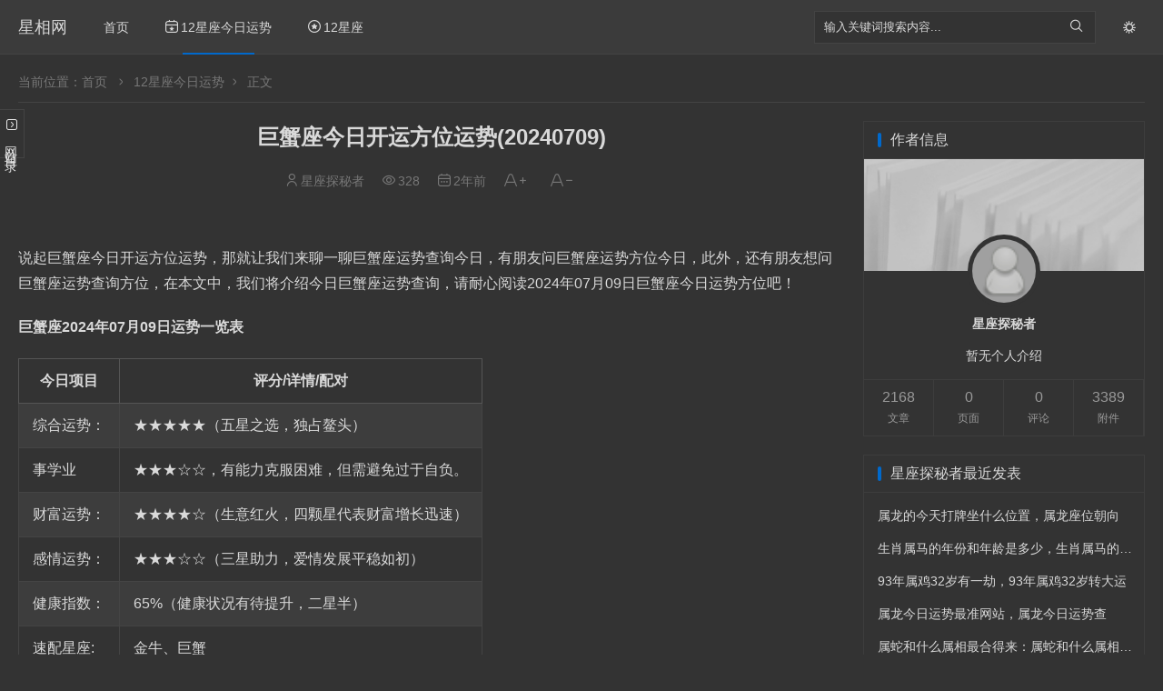

--- FILE ---
content_type: text/html; charset=utf-8
request_url: http://www.88yulu.com/jinrixingzuo/E0RPsE0RzqGQ.html
body_size: 10851
content:
<!doctype html> <html xmlns="http://www.w3.org/1999/xhtml" lang="zh-cn"> <head> <meta charset="utf-8"> <meta name="renderer" content="webkit"> <meta http-equiv="X-UA-Compatible" content="IE=edge"> <meta name="viewport" content="width=device-width,initial-scale=1"> <title>巨蟹座今日开运方位运势(20240709)_星相网</title> <meta name="keywords" content="巨蟹座今日运势方位,巨蟹座运势查询今日,巨蟹座运势方位今日,巨蟹座运势查询方位,今日巨蟹座运势查询" /> <meta name="description" content="说起巨蟹座今日开运方位运势，那就让我们来聊一聊巨蟹座运势查询今日，有朋友问巨蟹座运势方位今日，此外，还有朋友想问巨蟹座运势查询方位，在本文中，我们将介绍今日巨蟹座运势查询，请耐心阅读2024年07月09日巨蟹座今日运势方位吧！巨蟹座2024年07月09日运势一览表今日项..." /> <meta name="author" content="星座探秘者" /> <link rel="prev" title="天秤座今日亲戚运势如何(20240709)" href="http://www.88yulu.com/jinrixingzuo/G7gzTF2hs9Np.html" /><link rel="next" title="双子女今日运势射手男座(20240709)" href="http://www.88yulu.com/jinrixingzuo/xiBkIlEMndW4.html" /><link rel="canonical" href="http://www.88yulu.com/jinrixingzuo/E0RPsE0RzqGQ.html" /> <link rel="stylesheet" type="text/css" href="http://www.88yulu.com/zb_users/theme/fui_hao/style/webfonts/uicons-regular-rounded.css" /> <link rel="stylesheet" type="text/css" href="http://www.88yulu.com/zb_users/theme/fui_hao/style/style.css?ver=1.1.24.6" /> <link rel="apple-touch-icon" type="image/x-icon" href="/zb_users/theme/fui_hao/style/images/favicon.ico"> <link rel="shortcut icon" type="image/x-icon" href="/zb_users/theme/fui_hao/style/images/favicon.ico"> <link rel="icon" type="image/x-icon" href="/zb_users/theme/fui_hao/style/images/favicon.ico"> <script src="http://www.88yulu.com/zb_system/script/jquery-latest.min.js"></script> <script src="http://www.88yulu.com/zb_system/script/zblogphp.js"></script> <script src="http://www.88yulu.com/zb_system/script/c_html_js_add.php"></script> <link rel="stylesheet" href="http://www.88yulu.com/zb_users/plugin/viewall/style/style.css"> <link rel="stylesheet" href="http://www.88yulu.com/zb_users/plugin/viewall/include/skin.css"> <script src="http://www.88yulu.com/zb_users/plugin/viewall/script/common.js"></script><script>$(function(){ $.viewall(1,1000,1); });</script> </head> <body class=""> <header class="headerfixed"> <div class="name"><a href="http://www.88yulu.com/" title="星相网">星相网</a></div> <ul class="nav"> <li class="navbar-item"><a href="/" title=""><i class=" fi-rr-house-chimney-"></i>首页</a></li><li class="navbar-item"><a href="http://www.88yulu.com/jinrixingzuo/" title="12星座今日运势"><i class="fi-rr-calendar-star"></i>12星座今日运势</a></li><li class="navbar-item"><a href="http://www.88yulu.com/xingzuo/" title="12星座"><i class="fi-rr-circle-star"></i>12星座</a></li> </ul>  <div class="button-box"> <button id="mnav" title="目录"></button> <button id="msearch" title="搜索"></button> </div> <div class="dayandnight"> <button id="day" title="白天模式"></button> <button id="night" title="夜间模式"></button> </div> <div class="search"> <form method="post" action="http://www.88yulu.com/zb_system/cmd.php?act=search"> <input type="text" name="q" value="输入关键词搜索内容..." onBlur="if(this.value=='')this.value='输入关键词搜索内容...';" onFocus="if(this.value=='输入关键词搜索内容...')this.value='';" title="搜索输入框"/> <div class="clearsearch" title="重置搜索框"></div> <button type="submit" title="搜索"></button> </form> </div> </header> <div class="clear"></div><div class="freecatalog"> <div> <ul><li><a href="http://www.88yulu.com/jinrixingzuo/"><i class="fi-rr-calendar-star"></i>12星座今日运势</a></li><li><a href="http://www.88yulu.com/xingzuo/"><i class="fi-rr-circle-star"></i>12星座</a></li><li><a href="http://www.88yulu.com/baiyangzuo/"><i class=""></i>白羊座</a></li><li><a href="http://www.88yulu.com/jinniuzuo/"><i class=""></i>金牛座</a></li><li><a href="http://www.88yulu.com/shuangzizuo/"><i class=""></i>双子座</a></li><li><a href="http://www.88yulu.com/juxiezuo/"><i class=""></i>巨蟹座</a></li><li><a href="http://www.88yulu.com/shizizuo/"><i class=""></i>狮子座</a></li><li><a href="http://www.88yulu.com/tianchengzuo/"><i class=""></i>天秤座</a></li><li><a href="http://www.88yulu.com/tianxiezuo/"><i class=""></i>天蝎座</a></li><li><a href="http://www.88yulu.com/chunvzuo/"><i class=""></i>处女座</a></li><li><a href="http://www.88yulu.com/sheshouzuo/"><i class=""></i>射手座</a></li><li><a href="http://www.88yulu.com/mojiezuo/"><i class=""></i>摩羯座</a></li><li><a href="http://www.88yulu.com/shuipingzuo/"><i class=""></i>水瓶座</a></li><li><a href="http://www.88yulu.com/shuangyuzuo/"><i class=""></i>双鱼座</a></li><li><a href="http://www.88yulu.com/shengxiaoshu/"><i class=""></i>生肖鼠</a></li><li><a href="http://www.88yulu.com/shengxiaosniu/"><i class=""></i>生肖牛</a></li><li><a href="http://www.88yulu.com/shengxiaohu/"><i class=""></i>生肖虎</a></li><li><a href="http://www.88yulu.com/shengxiaotu/"><i class=""></i>生肖兔</a></li><li><a href="http://www.88yulu.com/shengxiaolong/"><i class=""></i>生肖龙</a></li><li><a href="http://www.88yulu.com/shengxiaoshe/"><i class=""></i>生肖蛇</a></li><li><a href="http://www.88yulu.com/shengxiaoma/"><i class=""></i>生肖马</a></li><li><a href="http://www.88yulu.com/shengxiaoyang/"><i class=""></i>生肖羊</a></li><li><a href="http://www.88yulu.com/shengxiaohou/"><i class=""></i>生肖猴</a></li><li><a href="http://www.88yulu.com/shengxiaoji/"><i class=""></i>生肖鸡</a></li><li><a href="http://www.88yulu.com/shengxiaogou/"><i class=""></i>生肖狗</a></li><li><a href="http://www.88yulu.com/shengxiaozhu/"><i class=""></i>生肖猪</a></li><li><a href="http://www.88yulu.com/XingZuo/"><i class=""></i>星座</a></li><li><a href="http://www.88yulu.com/ShengXiao/"><i class=""></i>生肖</a></li></ul> </div> </div> <div class="freecatalog-button">网站目录<span class="f-show"></span><span class="f-hide"></span></div><div class="main main-left-220"> <div class="main-width"> <div class="breadcrumb">当前位置：<a href="http://www.88yulu.com/" title="星相网">首页</a> <i class="fi fi-rr-angle-small-right"></i><a href="http://www.88yulu.com/jinrixingzuo/" title="12星座今日运势">12星座今日运势</a><i class="fi fi-rr-angle-small-right"></i>正文 </div> <div class="main-left">  <div class="content"> <h1>巨蟹座今日开运方位运势(20240709)</h1> <div class="info"><span class="authoricon"><a href="http://www.88yulu.com/author/2/" target="_blank">星座探秘者</a></span><span class="viewicon">328</span><span class="timeicon">2年前</span><span id="enlarge" title="字体放大"></span><span id="narrow" title="字体缩小"></span> </div>  <div class="article"> <div class="viewall_plugin"><p>说起巨蟹座今日开运方位运势，那就让我们来聊一聊巨蟹座运势查询今日，有朋友问巨蟹座运势方位今日，此外，还有朋友想问巨蟹座运势查询方位，在本文中，我们将介绍今日巨蟹座运势查询，请耐心阅读2024年07月09日巨蟹座今日运势方位吧！</p><p><strong>巨蟹座2024年07月09日运势一览表</strong></p><table><tbody><tr><th>今日项目</th><th>评分/详情/配对</th></tr><tr><td>综合运势：</td><td>★★★★★（五星之选，独占鳌头）</td></tr><tr><td>事学业</td><td>★★★☆☆，有能力克服困难，但需避免过于自负。</td></tr><tr><td>财富运势：</td><td>★★★★☆（生意红火，四颗星代表财富增长迅速）</td></tr><tr><td>感情运势：</td><td>★★★☆☆（三星助力，爱情发展平稳如初）</td></tr><tr><td>健康指数：</td><td>65%（健康状况有待提升，二星半）</td></tr><tr><td>速配星座:</td><td>金牛、巨蟹</td></tr><tr><td>贵人生肖:</td><td>生肖虎、属猪</td></tr><tr><td>最佳时段:</td><td>上午10点至11点</td></tr></tbody></table><h2>巨蟹座2024年07月09日幸运指南</h2><p>幸运色彩：枣红色</p><p>幸运数字：5</p><p>速配星座：金牛</p><p style="text-align:center;"><img src="http://www.88yulu.com/zb_users/upload/2024/07/20240708202653_97389.png" alt="1、巨蟹座今日开运方位运势(20240709)" /></p><p>幸运方位：偏西</p><p>幸运时间：上午10点至11点</p><p>幸运饰品：虎眼石</p><p>开运物品：稳重黑曜石饰品</p><h2>巨蟹座能力与情绪分析</h2><p>直觉力指数：★★☆（偶有触动，二星表示直觉偶尔触动心灵）</p><p>决策力指数：★★☆☆☆（决策能力基础级，两颗星预示需要加强培养）</p><p>团队协作能力：★★★（学习能力，三颗星表示学习能力良好）</p><p>抗压能力指数：★★☆☆☆（抗压能力较弱，需要努力提升，两颗星表示抗压能力较低）</p><p>心情指数：★★★☆☆（心情一般，没有特别的情绪波动，三颗星表示心情稳定）</p><h2>生活建议与指南</h2><p>吉祥花语：彼岸花（代表悲伤的回忆）</p><p>宜做事项：茶艺品鉴</p><p>忌做事项：贪图享乐</p><p>星座配对建议：与天秤座（美学共鸣的一对）</p><p>星座互动建议：与双鱼座互动时（温柔体贴，共同感受浪漫情怀）</p><p style="text-align:center;"><img src="http://www.88yulu.com/zb_users/upload/2024/07/20240708212334_77124.jpg" alt="2、巨蟹座今日开运方位运势(20240709)" /></p><h2>专家解读与趋势</h2><p>专家解读：用心去经营和维护人际关系（珍惜情谊）</p><p>历史运势回顾：近期创意灵感不断迸发（发掘自己的创造力）</p><p>流行趋势：时尚手镯成为新风尚</p><h2>人际与心灵状态</h2><p>人际关系运势：★★★☆☆（交往有节）</p><p>家庭关系运势：★★★☆☆（稳定前行）</p><p>创造力运势：★★★☆☆（创意平平）</p><p>心灵成长运势：★★★☆☆（情绪平衡，三星强调情绪管理的重要性）</p><h2>巨蟹座其他指数与建议</h2><p>商谈指数：65%（有待进一步协商的细节）</p><p>睡眠质量指数：★★★☆☆（睡眠质量不错，三颗星表示舒适度适中）</p><p>学习能力指数：★★★★☆（学习效率显著，四颗星为优秀评价）</p><p>冒险指数：★★★☆☆（愿意尝试新事物，保持理性冒险态度）</p><p>专注力指数：★★★☆☆（注意力集中，能够应对复杂任务）</p><p>灵感创意指数：★★★★★（创意无限，灵感非凡）</p><p style="text-align:center;"><img src="http://www.88yulu.com/zb_users/upload/2024/07/20240708212334_55973.jpg" alt="3、巨蟹座今日开运方位运势(20240709)" /></p><h2>巨蟹座今日运势方位查询整体运势小贴士：</h2><p>上文主要是关于巨蟹座今日开运方位运势的全部内容了，巨蟹座运势方位详解：今日综合平稳，感情和美，财运一般，事业顺利。看完2024年07月09日巨蟹座今日运势方位后祝您今日大吉大利，万事如意！</p></div>  <div class="tags">标签：<a href="http://www.88yulu.com/tags/71XZWJ15G68P.html" title="巨蟹座今日运势方位">巨蟹座今日运势方位</a><a href="http://www.88yulu.com/tags/COGHTT3NHLHX.html" title="巨蟹座运势查询今日">巨蟹座运势查询今日</a><a href="http://www.88yulu.com/tags/0Z5IXZOBZ391.html" title="巨蟹座运势方位今日">巨蟹座运势方位今日</a><a href="http://www.88yulu.com/tags/647AGIKNO5OU.html" title="巨蟹座运势查询方位">巨蟹座运势查询方位</a><a href="http://www.88yulu.com/tags/NLKXQ0R4ESH0.html" title="今日巨蟹座运势查询">今日巨蟹座运势查询</a> </div> <ul class="fui-praise"><li> <div class="like" data-postid="513" data-value="1" sfa="click" data-check="0"> 喜欢（<span data-postid="513" data-value="1">11</span>） </div></li><li> <div class="dislike" data-postid="513" data-value="2" sfa="click" data-check="0"> 不喜欢（<span data-postid="513" data-value="2">2</span>） </div></li></ul><script>var prompt = "你已经投过票了！";</script><script src="http://www.88yulu.com/zb_users/theme/fui_hao/script/jquery.praise.js"></script> <p>本文链接：<a href="http://www.88yulu.com/jinrixingzuo/E0RPsE0RzqGQ.html" title="巨蟹座今日开运方位运势(20240709)">http://www.88yulu.com/jinrixingzuo/E0RPsE0RzqGQ.html</a></p> </div> </div> <div class="section"> <ul class="turn"> <li class="turn_prev"><span>上一篇</span><a href="http://www.88yulu.com/jinrixingzuo/G7gzTF2hs9Np.html" title="天秤座今日亲戚运势如何(20240709)">天秤座今日亲戚运势如何(20240709)</a></li> <li class="turn_next"><span>下一篇</span><a href="http://www.88yulu.com/jinrixingzuo/xiBkIlEMndW4.html" title="双子女今日运势射手男座(20240709)">双子女今日运势射手男座(20240709)</a></li> </ul> </div>  <div class="section"> <div class="h3"> <h3>猜你喜欢</h3> </div>  <ul class="list-it"> <li><div class="pic"><a href="http://www.88yulu.com/jinrixingzuo/UWjBwGttO0kl.html" title="属马人在2025年的全年运势，02年属马人在2025年的全年运势"><img class="lazy" data-src="http://www.88yulu.com/zb_users/cache/thumbs/8b31d023f8b23cd69fd66a50b20223ef-200-200-0.webp" alt="属马人在2025年的全年运势，02年属马人在2025年的全年运势"></a></div><h2><a href="http://www.88yulu.com/jinrixingzuo/UWjBwGttO0kl.html" title="属马人在2025年的全年运势，02年属马人在2025年的全年运势">属马人在2025年的全年运势，02年属马人在2025年的全年运势</a></h2><p>一提到属马，大家都想到属马人在2025年的全年运势，有人问到02年出生的属马人明年会怎样，此外，还有不少朋友想问1990年属马的在2025年财运如何，你明白不同年份属马人运势差异咋回事吗？其实属马人未...</p><div class="info"><span class="left"><a target="_blank" href="http://www.88yulu.com/jinrixingzuo/">12星座今日运势</a></span><span class="timeicon">8个月前</span></div> </li> <li><div class="pic"><a href="http://www.88yulu.com/jinrixingzuo/KAyzydx6JfA9.html" title="属龙人下午打牌的财运，财运生肖运势解析"><img class="lazy" data-src="http://www.88yulu.com/zb_users/cache/thumbs/dbc6c89f0a54de7cfca7ff4e2bf1913d-200-200-0.webp" alt="属龙人下午打牌的财运，财运生肖运势解析"></a></div><h2><a href="http://www.88yulu.com/jinrixingzuo/KAyzydx6JfA9.html" title="属龙人下午打牌的财运，财运生肖运势解析">属龙人下午打牌的财运，财运生肖运势解析</a></h2><p>最近老有人私信问属龙的下午摸两把牌到底能不能赢钱，这事还真挺有意思。咱不搞虚的，直接说观察到的规律：下午一点到三点这个时间段对不少属龙的人来说确实更容易摸到好牌，但具体还得看当时的状态和位置。...</p><div class="info"><span class="left"><a target="_blank" href="http://www.88yulu.com/jinrixingzuo/">12星座今日运势</a></span><span class="timeicon">8个月前</span></div> </li> <li><div class="pic"><a href="http://www.88yulu.com/jinrixingzuo/D0eV3O5dJVQB.html" title="生肖三合和6合怎么佩戴：生肖三合六合禁忌"><img class="lazy" data-src="http://www.88yulu.com/zb_users/cache/thumbs/300ec604b8a4f35e3f36246c829e7a80-200-200-0.webp" alt="生肖三合和6合怎么佩戴：生肖三合六合禁忌"></a></div><h2><a href="http://www.88yulu.com/jinrixingzuo/D0eV3O5dJVQB.html" title="生肖三合和6合怎么佩戴：生肖三合六合禁忌">生肖三合和6合怎么佩戴：生肖三合六合禁忌</a></h2><p>最近好些人问我，生肖三合和六合的物件究竟该怎么戴。就拿属鼠的读者来说，都会纠结戴牛龙猴哪个更合适。我先给个实在话：材质和颜色比生肖形象更重要，千万别光盯着造型买，这可是实打实的经验之谈。...</p><div class="info"><span class="left"><a target="_blank" href="http://www.88yulu.com/jinrixingzuo/">12星座今日运势</a></span><span class="timeicon">8个月前</span></div> </li> <li><div class="pic"><a href="http://www.88yulu.com/jinrixingzuo/1dnacIXXgrUG.html" title="属牛人今日打牌最佳方位和财运，属牛人今日打牌最佳方位和财运2025"><img class="lazy" data-src="http://www.88yulu.com/zb_users/cache/thumbs/e0998a1ea9cbf41ccb28a32eb695269a-200-200-0.webp" alt="属牛人今日打牌最佳方位和财运，属牛人今日打牌最佳方位和财运2025"></a></div><h2><a href="http://www.88yulu.com/jinrixingzuo/1dnacIXXgrUG.html" title="属牛人今日打牌最佳方位和财运，属牛人今日打牌最佳方位和财运2025">属牛人今日打牌最佳方位和财运，属牛人今日打牌最佳方位和财运2025</a></h2><p>提到属牛，大家都明白属牛人今日打牌最佳方位和财运，有读者问属牛人今日打牌最佳方位和财运2025，另外，还有朋友想问属牛人今日打牌最佳方位和财运屠，你明白属牛打牌坐哪边最旺这是怎么回事？其实属牛人今日打...</p><div class="info"><span class="left"><a target="_blank" href="http://www.88yulu.com/jinrixingzuo/">12星座今日运势</a></span><span class="timeicon">8个月前</span></div> </li> <li><div class="pic"><a href="http://www.88yulu.com/jinrixingzuo/IopRhlDg3VlP.html" title="今天打牌坐哪个位置赢：今天打牌坐哪个位置赢梦见喂牛是什么意思啊"><img class="lazy" data-src="http://www.88yulu.com/zb_users/cache/thumbs/39331806614c498fc0fc242fb2722eed-200-200-0.webp" alt="今天打牌坐哪个位置赢：今天打牌坐哪个位置赢梦见喂牛是什么意思啊"></a></div><h2><a href="http://www.88yulu.com/jinrixingzuo/IopRhlDg3VlP.html" title="今天打牌坐哪个位置赢：今天打牌坐哪个位置赢梦见喂牛是什么意思啊">今天打牌坐哪个位置赢：今天打牌坐哪个位置赢梦见喂牛是什么意思啊</a></h2><p>一提起打牌，大家都明白座位方位有讲究，有网友问到今天坐哪个位置容易赢，另外呢，还有读者想问梦见喂牛和打牌运气有没有关联，你想明白这些说法到底靠不靠谱这是怎么一回事？其实呢这里面门道挺多，下面就和小编一...</p><div class="info"><span class="left"><a target="_blank" href="http://www.88yulu.com/jinrixingzuo/">12星座今日运势</a></span><span class="timeicon">8个月前</span></div> </li> <li><div class="pic"><a href="http://www.88yulu.com/jinrixingzuo/iRUD4xZBExV8.html" title="属龙今日运势查询十二星座，属龙今日运势查询十二星座"><img class="lazy" data-src="http://www.88yulu.com/zb_users/cache/thumbs/31194198a39c1bab05dfe7861f53c94c-200-200-0.webp" alt="属龙今日运势查询十二星座，属龙今日运势查询十二星座"></a></div><h2><a href="http://www.88yulu.com/jinrixingzuo/iRUD4xZBExV8.html" title="属龙今日运势查询十二星座，属龙今日运势查询十二星座">属龙今日运势查询十二星座，属龙今日运势查询十二星座</a></h2><p>聊到属龙，大家都明白属龙今日运势查询十二星座，有不少网友问属龙的人今天到底顺不顺，除此之外呢，还有不少朋友想问早上刷牙发现牙龈出血是不是运势不好，你知道为什么总有人特别在意生肖运势这是怎么一回事？其实...</p><div class="info"><span class="left"><a target="_blank" href="http://www.88yulu.com/jinrixingzuo/">12星座今日运势</a></span><span class="timeicon">9个月前</span></div> </li> <li><div class="pic"><a href="http://www.88yulu.com/jinrixingzuo/gaeNqAz7HNY6.html" title="2025年运势12生肖运势详解，运势注意事项"><img class="lazy" data-src="http://www.88yulu.com/zb_users/cache/thumbs/5997f3ae904287650cb8d0507d82e319-200-200-0.webp" alt="2025年运势12生肖运势详解，运势注意事项"></a></div><h2><a href="http://www.88yulu.com/jinrixingzuo/gaeNqAz7HNY6.html" title="2025年运势12生肖运势详解，运势注意事项">2025年运势12生肖运势详解，运势注意事项</a></h2><p>说到2025生肖运势，最近确实收到不少私信问这事。其实每年这时候都有人问来年运势，但今年特别多。我翻着日历数了数，发现2025年刚好是蛇年，地支巳火当值，这个年份对某些生肖来说确实容易起变化。...</p><div class="info"><span class="left"><a target="_blank" href="http://www.88yulu.com/jinrixingzuo/">12星座今日运势</a></span><span class="timeicon">9个月前</span></div> </li> <li><div class="pic"><a href="http://www.88yulu.com/jinrixingzuo/9fppmwWkpmCy.html" title="2025年生肖兔的全年运势，运势流年压力缓解"><img class="lazy" data-src="http://www.88yulu.com/zb_users/cache/thumbs/304b0a1c28868d25c842d1db8489e83d-200-200-0.webp" alt="2025年生肖兔的全年运势，运势流年压力缓解"></a></div><h2><a href="http://www.88yulu.com/jinrixingzuo/9fppmwWkpmCy.html" title="2025年生肖兔的全年运势，运势流年压力缓解">2025年生肖兔的全年运势，运势流年压力缓解</a></h2><p>说到生肖兔注意事项，最近确实收到不少私信问2025年的事。去年有个属兔的读者跟我聊过，她年初换了工作又搬家，结果年底突然被提拔，这种起落转折在兔年特别常见。2025年对属兔的朋友来说，更像是需要提前系...</p><div class="info"><span class="left"><a target="_blank" href="http://www.88yulu.com/jinrixingzuo/">12星座今日运势</a></span><span class="timeicon">10个月前</span></div> </li> <li><div class="pic"><a href="http://www.88yulu.com/jinrixingzuo/KbSadbxX6CZI.html" title="86年虎2025年有三喜，生肖中年转运契机"><img class="lazy" data-src="http://www.88yulu.com/zb_users/cache/thumbs/35d1a426f6872b4d71527147f525a2cf-200-200-0.webp" alt="86年虎2025年有三喜，生肖中年转运契机"></a></div><h2><a href="http://www.88yulu.com/jinrixingzuo/KbSadbxX6CZI.html" title="86年虎2025年有三喜，生肖中年转运契机">86年虎2025年有三喜，生肖中年转运契机</a></h2><p>最近总有人问我，86年属虎的人2025年有三喜到底啥意思。这事儿其实得从生肖运势的周期性变化说起，就像春夏秋冬轮转，咱们每个人都会遇到自己的“当运年”。...</p><div class="info"><span class="left"><a target="_blank" href="http://www.88yulu.com/jinrixingzuo/">12星座今日运势</a></span><span class="timeicon">10个月前</span></div> </li> <li><div class="pic"><a href="http://www.88yulu.com/jinrixingzuo/0sDAErgDrLP8.html" title="87年炉中火靠什么发财：炉中火风险规避"><img class="lazy" data-src="http://www.88yulu.com/zb_users/cache/thumbs/2689ddfec7b4441a4da766cd0f682818-200-200-0.webp" alt="87年炉中火靠什么发财：炉中火风险规避"></a></div><h2><a href="http://www.88yulu.com/jinrixingzuo/0sDAErgDrLP8.html" title="87年炉中火靠什么发财：炉中火风险规避">87年炉中火靠什么发财：炉中火风险规避</a></h2><p>前天收到条私信问我"87年炉中火到底该干啥赚钱"，这和最近三十五条相似留言一样指向同个问题。这帮着火的兔子注定要走适合自己的路，不是跟风跑而是把热情放在稳定行业里慢慢烧，这才是真正旺财的关键。...</p><div class="info"><span class="left"><a target="_blank" href="http://www.88yulu.com/jinrixingzuo/">12星座今日运势</a></span><span class="timeicon">10个月前</span></div> </li> </ul> </div> </div>  <div class="main-right scrollBox">  <dl class="function" id="author"> <dt class="function_t">作者信息</dt> <dd class="function_c"> <div class="authorbg"> <img src="/zb_users/theme/fui_hao/style/images/authorbg.jpg"> <div class="avatar"> <img src="http://www.88yulu.com/zb_users/avatar/0.png"> </div> </div> <h2>星座探秘者</h2> <p>暂无个人介绍</p> <div class="authorcount"> <div><small>2168</small> 文章</div> <div><small>0</small> 页面</div> <div><small>0</small> 评论</div> <div><small>3389</small> 附件</div> </div> </dd> </dl> <dl class="function" id="author"> <dt class="function_t">星座探秘者最近发表</dt> <dd class="function_c"> <ul> <li><a href="http://www.88yulu.com/shengxiaolong/y0JilUtcRinH.html" title="属龙的今天打牌坐什么位置，属龙座位朝向">属龙的今天打牌坐什么位置，属龙座位朝向</a></li> <li><a href="http://www.88yulu.com/shengxiaoma/6b3IRdI1qYCg.html" title="生肖属马的年份和年龄是多少，生肖属马的年份和年龄是多少呢">生肖属马的年份和年龄是多少，生肖属马的年份和年龄是多少呢</a></li> <li><a href="http://www.88yulu.com/shengxiaoji/Y5Vv0HflnIZd.html" title="93年属鸡32岁有一劫，93年属鸡32岁转大运">93年属鸡32岁有一劫，93年属鸡32岁转大运</a></li> <li><a href="http://www.88yulu.com/shengxiaolong/sOCHeSMmdYpn.html" title="属龙今日运势最准网站，属龙今日运势查">属龙今日运势最准网站，属龙今日运势查</a></li> <li><a href="http://www.88yulu.com/ShengXiao/KndKCrwmdvGW.html" title="属蛇和什么属相最合得来：属蛇和什么属相最合得来财">属蛇和什么属相最合得来：属蛇和什么属相最合得来财</a></li> <li><a href="http://www.88yulu.com/shengxiaotu/HVZkPNZ0b6vc.html" title="属相兔今年多大了1987年：属相兔今年多大了1987年出生">属相兔今年多大了1987年：属相兔今年多大了1987年出生</a></li> <li><a href="http://www.88yulu.com/shengxiaotu/yGziSsU9LHrt.html" title="87兔女2025正缘出现时间，87兔二婚正缘出现时间">87兔女2025正缘出现时间，87兔二婚正缘出现时间</a></li> <li><a href="http://www.88yulu.com/shengxiaolong/3kEtn2UgnXhU.html" title="属龙人今天打牌运气如何，属龙人今日打麻将财运">属龙人今天打牌运气如何，属龙人今日打麻将财运</a></li> <li><a href="http://www.88yulu.com/shengxiaoma/ro2PaCpugBtd.html" title="属马的今年多大了什么命，属马的今年多大了是什么命">属马的今年多大了什么命，属马的今年多大了是什么命</a></li> <li><a href="http://www.88yulu.com/shengxiaolong/hN23XW03PSLo.html" title="属龙人今日打牌财运方位吉凶：属龙人今日打牌财运方位吉凶如何">属龙人今日打牌财运方位吉凶：属龙人今日打牌财运方位吉凶如何</a></li> </ul> </dd> </dl> <dl class="function" id="articlefirst"> <dt class="function_t">文章推荐</dt><dd class="function_c"> <ul><li><a href="http://88yulu.com/jinrixingzuo/zmARhU4jccMO.html" title="水瓶座今日运势全解析：星座屋精准指南">水瓶座今日运势全解析：星座屋精准指南</a></li><li><a href="http://88yulu.com/jinrixingzuo/55v1S798yo2p.html" title="巨蟹座今日运势查询全攻略：第一星座精准解析">巨蟹座今日运势查询全攻略：第一星座精准解析</a></li><li><a href="http://88yulu.com/baiyangzuo/Ql5mLJbr9eK6.html" title="白羊座2025年运势全解析：解锁人生新赛道的三大秘籍">白羊座2025年运势全解析：解锁人生新赛道的三大秘籍</a></li><li><a href="http://88yulu.com/shengxiaogou/pJyuVKSq66Xo.html" title="1982属狗今日财运走势详解：精准把握财富动向">1982属狗今日财运走势详解：精准把握财富动向</a></li><li><a href="http://88yulu.com/shengxiaotu/jLGTITyUPCnJ.html" title="属兔今日财运解析：打麻将最佳方位与吉时">属兔今日财运解析：打麻将最佳方位与吉时</a></li><li><a href="http://88yulu.com/tianxiezuo/EEdfdopHokfN.html" title="天蝎座2025年运势全解析：五大领域精准预测">天蝎座2025年运势全解析：五大领域精准预测</a></li><li><a href="http://88yulu.com/shengxiaoma/bqCB4HaEHV1Y.html" title="属马今日打麻将财运方位：东南方最旺财">属马今日打麻将财运方位：东南方最旺财</a></li><li><a href="http://88yulu.com/shengxiaoma/DyO5m1Xq4R66.html" title="属马人今日财运方位解析：找准财位提升运势">属马人今日财运方位解析：找准财位提升运势</a></li><li><a href="http://88yulu.com/juxiezuo/JI0ztzYRkO0n.html" title="巨蟹座2025年运势全解析：情感事业双丰收指南">巨蟹座2025年运势全解析：情感事业双丰收指南</a></li><li><a href="http://88yulu.com/shengxiaohu/mQmAhtBOV7UW.html" title="生肖虎2025年运势全解析：全面掌握三大财富密码">生肖虎2025年运势全解析：全面掌握三大财富密码</a></li></ul> </dd> </dl> <dl class="function" id="randarticle"> <dt class="function_t">随机文章</dt><dd class="function_c"> <ul><li><a href="http://88yulu.com/ShengXiao/NzNHYtnXf3Di.html" title="马的三冲和六冲生肖是谁，马的三冲和六冲生肖是谁？">马的三冲和六冲生肖是谁，马的三冲和六冲生肖是谁？</a></li><li><a href="http://88yulu.com/shengxiaolong/5RbAbB5UtBIy.html" title="2025年属龙2月份运势，2025年属龙人全年每月运程">2025年属龙2月份运势，2025年属龙人全年每月运程</a></li><li><a href="http://88yulu.com/shengxiaoshe/coEcEiokAwHJ.html" title="2025年属蛇的运势，2025年属蛇的运势和财运如何">2025年属蛇的运势，2025年属蛇的运势和财运如何</a></li><li><a href="http://88yulu.com/jinrixingzuo/gaeNqAz7HNY6.html" title="2025年运势12生肖运势详解，运势注意事项">2025年运势12生肖运势详解，运势注意事项</a></li><li><a href="http://88yulu.com/shengxiaohu/iuRwPCB7cPLU.html" title="74年属虎50岁有一灾，74年属虎50岁有一灾婚姻">74年属虎50岁有一灾，74年属虎50岁有一灾婚姻</a></li><li><a href="http://88yulu.com/shengxiaoyang/KLHUarMjI9M8.html" title="属羊与什么属相相克相合，属羊与什么属相相克相合呢">属羊与什么属相相克相合，属羊与什么属相相克相合呢</a></li><li><a href="http://88yulu.com/shengxiaolong/ROjF4WFpd7CO.html" title="1988年属龙2025每月运势，属龙十二个月每月运势">1988年属龙2025每月运势，属龙十二个月每月运势</a></li><li><a href="http://88yulu.com/shengxiaolong/lKg97AQK2cEG.html" title="属龙人今日运势查询财运，财运今日运势调整建议">属龙人今日运势查询财运，财运今日运势调整建议</a></li><li><a href="http://88yulu.com/shengxiaotu/3nI6Si5s6n9K.html" title="属兔生肖的今年多大年龄：属兔实际案例分析">属兔生肖的今年多大年龄：属兔实际案例分析</a></li><li><a href="http://88yulu.com/shengxiaotu/NwRQaHsmgUZo.html" title="1975属兔人2025运势逐月：运势转折细节">1975属兔人2025运势逐月：运势转折细节</a></li></ul> </dd> </dl> <dl class="function" id="hottag"> <dt class="function_t">热门标签</dt><dd class="function_c"> <ul><li><a target="_blank" title="运势" href="http://88yulu.com/tags/BFX6QD6XWDKK.html">运势</a><span>(215)</span></li><li><a target="_blank" title="属兔" href="http://88yulu.com/tags/5YZPB3ENSOIS.html">属兔</a><span>(157)</span></li><li><a target="_blank" title="今日运势" href="http://88yulu.com/tags/03PTUJ4TATL9.html">今日运势</a><span>(110)</span></li><li><a target="_blank" title="属龙" href="http://88yulu.com/tags/0JHA1YIQUOUJ.html">属龙</a><span>(98)</span></li><li><a target="_blank" title="财运" href="http://88yulu.com/tags/V5435WONN54P.html">财运</a><span>(93)</span></li><li><a target="_blank" title="属蛇" href="http://88yulu.com/tags/XRDI5U9VNFOG.html">属蛇</a><span>(87)</span></li><li><a target="_blank" title="生肖" href="http://88yulu.com/tags/KAYABVGXFV1V.html">生肖</a><span>(77)</span></li><li><a target="_blank" title="2025年运势" href="http://88yulu.com/tags/NFV5E507FUNT.html">2025年运势</a><span>(69)</span></li><li><a target="_blank" title="属马" href="http://88yulu.com/tags/HP20F1G3URV6.html">属马</a><span>(62)</span></li><li><a target="_blank" title="解析" href="http://88yulu.com/tags/I9P57DRUSW9Q.html">解析</a><span>(61)</span></li><li><a target="_blank" title="生肖配对" href="http://88yulu.com/tags/DV2F6S6GOS9P.html">生肖配对</a><span>(58)</span></li><li><a target="_blank" title="2025运势" href="http://88yulu.com/tags/E3XTL288LSN3.html">2025运势</a><span>(53)</span></li><li><a target="_blank" title="今日" href="http://88yulu.com/tags/KVT2WDKLHVNT.html">今日</a><span>(42)</span></li><li><a target="_blank" title="属羊" href="http://88yulu.com/tags/7I9BNHGJFPXM.html">属羊</a><span>(40)</span></li><li><a target="_blank" title="星座" href="http://88yulu.com/tags/NKWQDCMZL6SE.html">星座</a><span>(38)</span></li><li><a target="_blank" title="方位" href="http://88yulu.com/tags/F1QWY499GIKT.html">方位</a><span>(37)</span></li><li><a target="_blank" title="天蝎" href="http://88yulu.com/tags/GBWYJKD4FOZV.html">天蝎</a><span>(34)</span></li><li><a target="_blank" title="精准" href="http://88yulu.com/tags/NVJW4Q2C0J99.html">精准</a><span>(30)</span></li><li><a target="_blank" title="属虎" href="http://88yulu.com/tags/WIUDGXC571KY.html">属虎</a><span>(27)</span></li><li><a target="_blank" title="年龄计算" href="http://88yulu.com/tags/NFBBJVK03HC1.html">年龄计算</a><span>(22)</span></li><li><a target="_blank" title="天蝎座" href="http://88yulu.com/tags/WJJH5UQLNSM8.html">天蝎座</a><span>(20)</span></li><li><a target="_blank" title="生肖运势分析" href="http://88yulu.com/tags/VIMX6MEDMY8K.html">生肖运势分析</a><span>(20)</span></li><li><a target="_blank" title="白羊座今日运势详解" href="http://88yulu.com/tags/J3ZCFMXG2SDR.html">白羊座今日运势详解</a><span>(20)</span></li><li><a target="_blank" title="天蝎座今日运势详解" href="http://88yulu.com/tags/3SS0RJANFIKX.html">天蝎座今日运势详解</a><span>(19)</span></li><li><a target="_blank" title="巨蟹座今日运势详解" href="http://88yulu.com/tags/KXMVI47TSY0X.html">巨蟹座今日运势详解</a><span>(19)</span></li><li><a target="_blank" title="属狗" href="http://88yulu.com/tags/U8HZFYI4WS3Z.html">属狗</a><span>(19)</span></li><li><a target="_blank" title="双鱼座今日运势预测" href="http://88yulu.com/tags/Z1AZNGDH194I.html">双鱼座今日运势预测</a><span>(18)</span></li><li><a target="_blank" title="本命年注意事项" href="http://88yulu.com/tags/89N4JETOR1EK.html">本命年注意事项</a><span>(18)</span></li><li><a target="_blank" title="运程" href="http://88yulu.com/tags/I6ERSFJDRDGY.html">运程</a><span>(18)</span></li><li><a target="_blank" title="金牛座今日运势详解" href="http://88yulu.com/tags/B1VZYPW4N8Y2.html">金牛座今日运势详解</a><span>(17)</span></li><li><a target="_blank" title="生肖相冲" href="http://88yulu.com/tags/0X1PX4IYNN3B.html">生肖相冲</a><span>(17)</span></li><li><a target="_blank" title="今日运势查询" href="http://88yulu.com/tags/U119T5U5XIEV.html">今日运势查询</a><span>(16)</span></li><li><a target="_blank" title="狮子座今日运势详解" href="http://88yulu.com/tags/ZJJKFR8CUIBX.html">狮子座今日运势详解</a><span>(16)</span></li><li><a target="_blank" title="生肖运势" href="http://88yulu.com/tags/CN3W9PJ7JFJC.html">生肖运势</a><span>(16)</span></li><li><a target="_blank" title="天蝎座今日运势预测" href="http://88yulu.com/tags/QCM7WBJGUM42.html">天蝎座今日运势预测</a><span>(15)</span></li><li><a target="_blank" title="射手座今日运势详解" href="http://88yulu.com/tags/VYWO1L7JGCPU.html">射手座今日运势详解</a><span>(15)</span></li><li><a target="_blank" title="天秤座今日运势详解" href="http://88yulu.com/tags/LRGAX2EE71DY.html">天秤座今日运势详解</a><span>(15)</span></li><li><a target="_blank" title="双鱼座今日运势详解" href="http://88yulu.com/tags/LD4KUG9J1AM2.html">双鱼座今日运势详解</a><span>(14)</span></li><li><a target="_blank" title="双子座今日运势预测" href="http://88yulu.com/tags/2WUSIPM8KIZL.html">双子座今日运势预测</a><span>(14)</span></li><li><a target="_blank" title="2025" href="http://88yulu.com/tags/G7X0EEIFCEGV.html">2025</a><span>(14)</span></li><li><a target="_blank" title="射手" href="http://88yulu.com/tags/NF2PTV56V4PJ.html">射手</a><span>(14)</span></li><li><a target="_blank" title="属相" href="http://88yulu.com/tags/MNIURPYYTX8Q.html">属相</a><span>(14)</span></li><li><a target="_blank" title="白羊座今日运势预测" href="http://88yulu.com/tags/INCGQ5FLKXU1.html">白羊座今日运势预测</a><span>(13)</span></li><li><a target="_blank" title="麻将" href="http://88yulu.com/tags/FKC0LK6D0XOL.html">麻将</a><span>(13)</span></li><li><a target="_blank" title="狮子座今日运势预测" href="http://88yulu.com/tags/RUN8R8XO5PN2.html">狮子座今日运势预测</a><span>(13)</span></li><li><a target="_blank" title="属猪" href="http://88yulu.com/tags/7904WG93OL19.html">属猪</a><span>(13)</span></li><li><a target="_blank" title="详解" href="http://88yulu.com/tags/CZ3EJSCN26U0.html">详解</a><span>(13)</span></li><li><a target="_blank" title="今日财运" href="http://88yulu.com/tags/P6V1G2BHGHXX.html">今日财运</a><span>(13)</span></li><li><a target="_blank" title="属龙运势" href="http://88yulu.com/tags/7B2F7C0IOFXE.html">属龙运势</a><span>(12)</span></li><li><a target="_blank" title="金牛座今日运势预测" href="http://88yulu.com/tags/LV2F24VGHFT9.html">金牛座今日运势预测</a><span>(12)</span></li></ul> </dd> </dl></div> </div> </div><div class="clear"></div> <footer class="main-left-220"> <div class="main-width"> <div class="footer"> <p>Copyright 星相网 版权所有&nbsp;&nbsp;<script>var _hmt = _hmt || [];(function() { var hm = document.createElement("script"); hm.src = "https://hm.baidu.com/hm.js?e2148191a3f250ca71aca80a961c81f8"; var s = document.getElementsByTagName("script")[0]; s.parentNode.insertBefore(hm, s);})();</script> &nbsp;&nbsp;<a target="_blank" rel="nofollow" href="https://beian.miit.gov.cn/">蜀ICP备2022006569号-1</a> </p> </div> </div> </footer> <script src="http://www.88yulu.com/zb_users/theme/fui_hao/script/jquery.cookie.js"></script> <script src="http://www.88yulu.com/zb_users/theme/fui_hao/script/jquery.fui_hao.js"></script> <script src="http://www.88yulu.com/zb_users/theme/fui_hao/script/jquery.scrollBox.js"></script> <script src="http://www.88yulu.com/zb_users/theme/fui_hao/script/jquery.lazyload.js"></script> <script>$(function(){ $("img.lazy").lazyload({placeholder:"http://www.88yulu.com/zb_users/theme/fui_hao/style/images/load.gif",threshold:200,effect:"fadeIn",data_attribute : "src",})});</script> </body> </html> <!--768.91 ms , 19 queries , 1344kb memory , 0 error-->

--- FILE ---
content_type: text/css
request_url: http://www.88yulu.com/zb_users/theme/fui_hao/style/style.css?ver=1.1.24.6
body_size: 15734
content:
/*
 * 作品依赖：Z-BlogPHP
 * 作品 ID ：fui_hao
 * 前端框架：FinchUI
 * _|_|_|_|  _|_|_|  _|      _|    _|_|_|  _|    _|  _|    _|  _|_|_|  
 * _|          _|    _|_|    _|  _|        _|    _|  _|    _|    _|    
 * _|_|_|      _|    _|  _|  _|  _|        _|_|_|_|  _|    _|    _|    
 * _|          _|    _|    _|_|  _|        _|    _|  _|    _|    _|    
 * _|        _|_|_|  _|      _|    _|_|_|  _|    _|    _|_|    _|_|_|     
 * 发布时间：2022-10-30
 * 作者名称：星岚工作室
 * 作者官网：https://www.hnysnet.com
 * 作者邮箱：hnysnet@qq.com
 * 作者 QQ ：914466480
 * 官方声明：用户已购买的应用只能单一账号下使用,不得二次发布、赠送、转售、租让、盗版等,如被查实将被永久关闭用户账号。                                                              
 */
@charset "UTF-8";
html{word-wrap:break-word;word-break:break-all;font-size:14px;}
body{background: #fff; color:#333;font-family:"PingFang SC",-apple-system,BlinkMacSystemFont,Roboto,"Helvetica Neue",Helvetica,Arial,"Hiragino Sans GB","Source Han Sans","Noto Sans CJK Sc","Microsoft YaHei","Microsoft Jhenghei",sans-serif}
*{-webkit-box-sizing:border-box;-moz-box-sizing:border-box;box-sizing:border-box;word-wrap: break-word;margin:0;padding:0;outline:0;border:0;-webkit-tap-highlight-color:transparent}
a{color:#333;text-decoration:none;transition:all .15s ease 0s}
a:hover{color:#0069cc;text-decoration:none}
button{background:0 0}
button:focus,input:focus,textarea:focus{outline:0}
ol,ul{list-style-type:none}
i , em{font-style:normal}
img{height:auto;max-width:100%;border:0;vertical-align:middle;-webkit-transition:1s ease 0s;-moz-transition:1s ease 0s;-o-transition:1s ease 0s;transition:1s ease 0s;-webkit-transform:rotateZ(0);-moz-transform:rotateZ(0);-o-transform:rotateZ(0);transform:rotateZ(0)}
video{max-width:640px!important;  width:100%!important;height:auto!important;}
video::-internal-media-controls-download-button{display:none}
video::-webkit-media-controls-enclosure{overflow:hidden}
video::-webkit-media-controls-panel{width:calc(100%)}
.clear{clear:both}
.center{text-align:center}
.left{float:left}
.right{float:right}
.ml10{margin-left: 10px;}
/* pc版隐藏 */
.button-box,.clearsearch , .freecatalog-button{display:none}
/* 阴影 */
header{position:fixed;top:0;right:0;left:0;z-index:999;height:auto;background:#fff;transition:top .5s;height:60px;margin:0;padding:0 20px; border-bottom:.01rem solid #e6e6e6; } 
/* logo和标题 */
.logo{margin:20px 0;float: left;}
.logo img{height:20px;display: block;}
.name{float: left;white-space:nowrap;font-size:18px;line-height:60px;}
/* 导航栏 */
.nav {line-height: 60px;height:60px;margin-left: 20px;float: left;}
.nav li { float:left; line-height: 60px;position: relative;}
.nav li a {display:block;padding:0 20px;}
.nav li a:hover{color:#444;}
.nav li .nav-show::after{position: absolute;top:0;right:0;color:#999;content:"\f131";font-family:uicons-regular-rounded;}
.nav li .nav-hide::after{content:"\f12e";}
.nav li::before { content: "";position: absolute;left: 50%;width: 0;bottom:0;border-bottom:2px solid #0069cc;transition: all .2s;}
.nav li.current-li::before , .nav li:hover::before {left:25%;width: 50%;}
/* .nav li.current-li a{color:#0069cc;} */
.nav li ul{position:absolute;top:100%;z-index:5;background:#fff;transition:top .5s;display:none; border:.01rem solid #f2f2f2;box-shadow:1px 1px 5px rgba(0,0,0,.1)}
.nav li ul li{float:none;width:100%;line-height:36px;white-space:nowrap;display:block;border-top:1px solid #f2f2f2;margin:0;}
.nav li ul li:first-child {border-top:0;}
.nav li ul li::before:hover , .nav li.current-li ul li{border-bottom:0;}
/* .nav li.current-li ul li a{color:#333;} */
.nav li ul li::before{border-bottom:0;}
.nav li ul li:hover , .nav li ul li.current-li{background:#f2f2f2;}
.nav li ul li:hover a, .nav li ul li.current-li a{color:#555;}
/* 白天和夜间模式按钮 */
.dayandnight{float:right; height:60px; padding-left:20px; background: #fff; text-align:right;}
.dayandnight button{ padding:0 10px;color:#333;line-height:60px;font-size:14px;cursor:pointer;}
.dayandnight button#day::before , .dayandnight button#night::before{font-family:uicons-regular-rounded;}
.dayandnight button#day::before{content:"\f768"}
.dayandnight button#night::before{content:"\f5cc"}
/* 登录 */
.login{float: right; color:#999;text-align:right;line-height:30px;height:60px;padding:15px 0 ;background: #fff;}
.login a{border-left:1px solid #ebebeb}
.login a{margin-left:10px;padding-left:10px}
.login a:first-child{border:0}
/* 搜索 */
.search{float: right;width:310px;padding:12px 0;height:60px;background: #fff;}
.search form{position:relative}
.search input{padding:0 57px 0 10px;width:100%;height:36px;border:.01rem solid #e6e6e6;color:#666;vertical-align:bottom;line-height:36px}
.clearsearch{position:absolute;top:0;right:33px;line-height:36px;cursor:pointer;-webkit-transition:1s ease 0s;-moz-transition:1s ease 0s;-o-transition:1s ease 0s;transition:1s ease 0s;-webkit-transform:rotateZ(0);-moz-transform:rotateZ(0);-o-transform:rotateZ(0);transform:rotateZ(0)}
.search button{position:absolute;top:0;right:0;padding:0 10px 0 0;line-height:36px;cursor:pointer;}
.clearsearch::before , .search button::before{line-height: 1;position:relative;top:0.1rem; padding:0 5px;font-family:uicons-regular-rounded;}
.clearsearch::before{content:"\f36a";}
.search button::before{content:"\f6c6";}
.search button:hover , .clearsearch:hover{color:#0069cc;}
.dayandnight ,.login,  .search {border-bottom:.01rem solid #e6e6e6; }
/* 主体 */
.main{position: relative;padding-top:60px;}
.main-width{position:relative;margin:0 auto;max-width:1536px;}
/* 目录 */
.freecatalog{position: fixed;z-index: 4; top:60px;bottom:0; width:220px; background: #fff;border-right: .01rem solid #e6e6e6; overflow: hidden;}
.freecatalog div{width:240px;padding: 0 20px 0 0; top:0; bottom:0;overflow-x: hidden;overflow-y: scroll;position: absolute; right:-20px;}
.freecatalog ul{width:220px;}
.freecatalog ul li{width:100%; line-height:26px;position: relative;}
.freecatalog ul li:first-child{border-top: 0;}
.freecatalog ul li a{display: block;padding:5px 20px;}
.freecatalog a:hover , .freecatalog a.current{background: #f2f2f2;color:#555;}
.freecatalog ul li .sub-show {position:absolute;padding:5px;right:0;top:0; cursor: pointer;color:#999;margin:0;z-index: 5;font-size: 12px;}    
.freecatalog ul li .sub-show::after{content:"\f64e";padding:0 6px; line-height: 26px; height: 26px; border:.01rem solid #f2f2f2;background:#fff; box-sizing: border-box; display: block;font-family:uicons-regular-rounded; }
.freecatalog ul li .sub-hide::after{content:"\f5b7";}
.freecatalog ul li.current-li ul{display: block;}
.freecatalog ul li.current-li ul ul{display: none;}
.freecatalog ul li.current-li ul li.current-li ul{display: block;}
.freecatalog ul li.current-li ul li.current-li ul ul{display: none;}
.freecatalog ul li.current-li ul li.current-li ul li.current-li ul{display: block;}
.freecatalog ul ul{display: none;transition:top .5s;margin:10px;border:.01rem solid #f2f2f2; }
.freecatalog ul ul{width:auto;}
/* 主体开始 */
.main-left-220{margin-left:220px;}
.main-left{float:left;width: -webkit-calc(100% -330px);width: -moz-calc(100% - 330px);width: calc(100% - 330px);} 
/* 主体错位 */
.section , .content{margin:20px 0;background:#fff;clear: both;}
.section .h3{line-height:24px;width:100%;display: block;margin:0 0 20px 0;}
.section .h3 h3{font-weight:normal;font-size:16px;display: inline-block;position: relative;}
.section .h3 h3::before{content: ""; width:100%; height:2px;border-radius: 2px;background: #0069cc;display: inline-block;position: absolute;top:28px ;left:0;}
.section .h3 span{float:right;color:#999;font-size:12px}
.section .h3 span.section_intro{float:none;margin-left:15px}
.section .h3 span a{color:#999}
.section .h3 span a:hover{color:#555}
.section .h3 .ranking-tab{float: right;font-size: 12px;}
.section .h3 .ranking-tab li{display: inline-block;padding:0 15px;cursor: pointer;color:#999;border:.01rem solid #f2f2f2;box-shadow: 1px 1px 3px rgba(0,0,0,.05);}
.section .h3 .ranking-tab li.act_active{color:#333;background: #f4f7fb;}
.section ul.ranking-content{display: none;}
.section ul.ranking-content:nth-child(2){display: block;}
/* 切换 */
.tab-li {width:100%;margin:0 0 20px 0;overflow-x: scroll;overflow-y: hidden;scrollbar-width: none; /* Firefox */ -ms-overflow-style: none; /* IE and Edge */ }
.tab-li::-webkit-scrollbar { display: none; /* Chrome, Safari, Opera */}
.tab-li ul{font-size: 0;line-height:24px; }
.tab-li li{font-weight: normal;font-size: 16px; padding:0 0 10px 0; display: inline-block; margin:0 40px 0 0 ; position: relative;cursor: pointer;}
.tab-li li:last-child{margin:0;}
.tab-li li::before{content: "";left:50%; width:0; height:2px;border-radius: 2px;background: #0069cc;display: inline-block;position: absolute;top:32px ;transition: all .2s;}
.tab-li li.act_active::before , .tab-li li:hover::before{left:0; width:100%;}
.content .tab-content{display: none;}
.content .tab-content:nth-child(2){display: block;}
/* haibao */
.booth:first-child{margin:20px 0 0 0;}
.booth img{width:100%;display: block;}
/* 聚合搜索开始 */
.ag-search-box{padding:20px 0 0 0; position: relative;margin:20px 0;} 
.ag-search-box-p20{padding:20px 0;} 
#ag-search{margin:0 auto;max-width:80%;}
#ag-search form{position:relative;}
#ag-search button{position:absolute;top:0;right:0;width: 52px;height:48px;border:0;border-radius:0 30px 30px 0;line-height:48px;cursor:pointer}
#ag-search button::after , .type-text::after{font-family:uicons-regular-rounded;}
#ag-search button::after{content:"\f6c6";}
#ag-search button:hover{color:#0069cc;}
#ag-search-list{position:relative;}
#ag-search-text{padding:0 57px 0 20px;width:100%;height:48px;border:0;border-radius:30px;font-size:14px;line-height:48px;outline: 0; border:.01rem solid #e6e6e6;}
#ag-search-text:hover{box-shadow:1px 1px 3px rgba(0,0,0,.05);}
.search-group{display:none;}
.s-current .search-type{display:block}
.s-current{display:block}
.s-type{position:absolute;top:0;left:10px;z-index:13;width:70px;}
.s-type:hover{height:auto}
.s-type>span{display:block;width:70px;height:28px;}
.type-text{position:absolute;left:20px;width:70px;font-size:14px;line-height:28px;}
.type-text::after{ position:relative; top:0.06rem; margin:0 5px; color:#999;content:"\f131";}
.type-hide::after{content: "\f12e";}
.s-type-list{position:absolute;top:28px; left:-5px;display:none;width:70px;padding:5px 0; border-radius:5px;background:#fff; border:.01rem solid #f2f2f2;box-shadow:1px 1px 5px rgba(0,0,0,.1)}
/* .s-type-list:before{position:absolute;top:-16px;left:10px;display:block;width:0;height:0;border:10px solid transparent;content:' ';border-bottom-color:#fff;} */
.s-type-list label{display:block;text-align:center;font-size:14px;line-height:28px;cursor: pointer;}
.s-type-list label:hover{color:#0069cc;}
.s-type:hover .s-type-list{display:block}
.search-type{text-align: center;} 
.search-type li{display:inline-block;list-style:none;}
.search-type li label{display:inline-block;padding:0 8px;border-radius: 3px 3px 0 0;font-size:14px;line-height:28px;cursor:pointer;border:.01rem solid #fff0;}
.search-type li label img{width:16px;height:16px;position:relative;top:-1px; border-radius: 50%; margin-right:5px;}
.search-type input:checked+label{border-top:1px solid #e6e6e6; border-left:1px solid #e6e6e6; border-right:1px solid #e6e6e6;  background:#f4f7fb;}
/* 新窗口打开搜素 */
.set-check{margin:5px auto 0;font-size:12px;line-height: 16px;color:#999;text-align: center;}
.set-check input {position: relative; top:2px;width:14px;height:14px;}
.set-check label{margin-left:2px;}
.set-check input,.set-check label{opacity:0;transition:all .3s ease}
.set-check:hover input , .set-check:hover label{opacity:1}
/* 聚合搜索结束 */
/* 轮播图 */
.slidesbox{position:relative;margin:20px 0;width:100%}
/* 翻页 */
.slidesbox .prev{left:0}
.slidesbox .next{right:0}
.slidesbox .prev span::before , .slidesbox .next span::before{font-family:uicons-regular-rounded;}
.slidesbox .prev span::before{content: "\f12c";}
.slidesbox .next span::before{content: "\f12d";}
.slidesbox .next,.slidesbox .prev{display:none}
.slidesbox:hover .next,.slidesbox:hover .prev{display:block}
.slides_nav{position:absolute;top:50%;z-index:9;margin-top:-25px;width:30px;height:50px;background:rgba(0,0,0,.1);text-align:center;font-size:20px;line-height:50px;cursor:pointer}
.slides_nav span{display:block;margin:0;color:rgba(255,255,255,.8)}
/* 图片 */
.slides{position:relative;overflow:hidden;margin:0;padding:0;width:100%;list-style:none}
.slides li{position:absolute;top:0;left:0;display:none;width:100%}
.slides li:first-child{position:relative;float:left;display:block}
.slides img{float:left;display:block;width:100%;height:auto;border:0}
.slides p{position:absolute;bottom:0;left:0;z-index:9;margin:0;padding:40px 20px 16px 20px;width:100%;background:var(--theme-black-color);background:-o-linear-gradient(top,transparent,rgba(0,0,0,.6));background:linear-gradient(180deg,transparent,rgba(0,0,0,.6));color:#fff;text-shadow:none;font-size:16px;line-height:24px}
.slides p a{display:-webkit-box;overflow:hidden;width:80%;color:#fff;text-overflow:ellipsis;-o-text-overflow:ellipsis;-webkit-box-orient:vertical;-webkit-line-clamp:2}
/* 需要 */
.slides_tabs{position:absolute;right:20px;bottom:24px;left:0;z-index:9;text-align:right;font-size:0}
.slides_tabs li{display:inline-block;margin:0 5px}
.slides_tabs li.slides_here a{padding:0 8px;background:rgba(0,105,204,.8)}
.slides_tabs li a{display:inline-block;padding:0 4px;border-radius:5px;background:rgba(255,255,255,.8);font-size:0;line-height:6px}
/* 北京时间 */
.beijingTime{padding:0 0 20px 0;}
.beijingTime div{text-align: center;line-height: 150%;}
.beijingTime div#beijingTime-ymdw{font-size: 18px;margin:0 0 10px 0; }
.beijingTime div#beijingTime-hms span{font-size: 16px;margin: 0 5px; display: inline-block; color:#fff;border-radius: 5px;  padding:0 5px;line-height: 30px; }
.beijingTime .BJTB1{background-color: #99CC33;}
.beijingTime .BJTB2{background-color: #FF6666;}
.beijingTime .BJTB3{background-color: #336699;}
/* 当前位置 */
.breadcrumb{font-size:14px;color:#999; line-height:150%;margin:20px 0 0 0; border-bottom:1px solid #ededed;padding:0 0 10px 0;}
.breadcrumb i{margin:0 5px;font-size: 12px;}
.breadcrumb a {color:#999}
.breadcrumb a:hover {color:#0069cc}
/* 当前分类子分类 */
.subcategorys{border:.01rem solid #e6e6e6;padding: 0 0 15px 0;}
.subcategorys ul{padding:15px 0 0 50px; position: relative;font-size: 0;}
.subcategorys ul span{position:absolute;left:0;top:15px;}
.subcategorys span , .subcategorys li{display: inline-block;margin:0 15px;line-height:175%;font-size: 14px;}
.subcategorys span{color:#999; }
.subcategorys li a{display: block;}
.subcategorys li a.current , .subcategorys li:hover a , .subcategorys li a.current::before , .subcategorys li:hover a::before{color:#0069cc;}
.sortlist li a::before{line-height:1;position: relative; top:0.04rem; margin:0 3px 0 0;font-size: 12px;font-family:uicons-regular-rounded;}
.sortlist li a.current.up-icon::before{content: "\f184";}
.sortlist li a.current.down-icon::before{content: "\f161";}
/* 两栏列表 */
.twocolumn{font-size: 0;margin:20px 0;}
.twocolumn div.section{display: inline-block;width:49%;margin:20px 2% 0 0;vertical-align: top;}
.twocolumn div.section:nth-child(2n) {margin:20px 0 0 0;}
.twocolumn div.section:first-child{margin:0 2% 0 0;}
.twocolumn div.section:nth-child(2){margin:0;}
/* 三栏列表 */
.threecolumn{font-size: 0;margin:20px 0;}
.threecolumn div.section{display: inline-block;width:32%;margin:20px 2% 0 0;vertical-align: top;}
.threecolumn div.section:nth-child(3n) {margin:20px 0 0 0;}
.threecolumn div.section:first-child , .threecolumn div:nth-child(2){margin:0 2% 0 0;}
.threecolumn div.section:nth-child(3){margin:0;}
/* 纯标题列表 */
.list-a{border:.01rem solid #f2f2f2;padding:0 0 15px 0;}
.list-a li{display:list-item; overflow: hidden;  margin-top:15px;padding:0 15px;font-size:14px;line-height:150%}
.list-a li span{float:right;font-size: 12px;color:#999;}
/* 图文列表 */
.list-it{font-size: 0;margin:0 -1%}
.list-it li{ width:48%; margin:20px 1% 0 1%; padding:0 15px 0 0;}
.list-it li:first-child , .list-it li:nth-child(2){margin:0 1%;}
.list-it li .pic{float:left;width:192px;height:147px;text-align: center;}
.list-it li .pic img{width:100%;height:100%;object-fit:cover;}
.list-it li .pic-qrcode{padding:10px;}
.list-it li .pic-qrcode img{width:127px;}
.list-it li h2{font-weight:normal;font-size:16px; line-height:24px;margin:15px 0 0 0;padding:0 0 0 15px;}
.list-it li p{margin:15px 0 0 0;height:42px;color:#999;font-size:14px;line-height:21px;padding:0 0 0 15px;}
.list-it li .info{overflow:hidden;margin:15px 0;text-align:right;line-height:21px;padding:0 0 0 15px;}
.list-it li .info span{display:inline-block;}
.list-it-one{margin:0;}
.list-it-one li{width:100%;margin:20px 0 0 0;}
.list-it-one li:first-child{margin:0;}
.list-it-one li:nth-child(2){margin:20px 0 0 0;}
/* 图片列表 */
.list-pic{font-size: 0; margin:0 -1%;}
.list-pic li{width:23%; margin:20px 1% 0 1%; padding:0 0 15px 0;}
.list-pic li:first-child,.list-pic li:nth-child(2),.list-pic li:nth-child(3),.list-pic li:nth-child(4){margin:0 1%;}
.list-pic li .pic{position:relative;width:100%;padding-top:75%;}
.list-pic li .pic img{position:absolute;top:0;left:0;width:100%;height:100%;object-fit:cover;}
.list-pic li h2{margin:15px 0 0 0;height:48px;font-weight:normal;font-size:16px;line-height:24px;padding:0 15px;}
.list-pic li .info{margin:15px 0 0 0;padding:0 15px;text-align:right;line-height:21px}
/* 网址导航列表 */
.list-website , .list-qrcode{font-size: 0;margin:0 -1%;}
.list-website li , .list-qrcode li{width:18%;margin:20px 1% 0 1%;}
.list-website li:first-child ,.list-website li:nth-child(2),.list-website li:nth-child(3),.list-website li:nth-child(4),.list-website li:nth-child(5) , .list-qrcode li:first-child ,.list-qrcode li:nth-child(2),.list-qrcode li:nth-child(3),.list-qrcode li:nth-child(4),.list-qrcode li:nth-child(5){margin:0 1%;}
.list-website li a , .list-qrcode li a{padding:15px;display: block;}
.list-website li img{position:relative;top:2px;float:left;margin-right:10px;width:32px;height:32px;border-radius:2px}
.list-website li h2{font-weight:bold;font-size:14px;line-height:150%;}
.list-website li .intro , .list-qrcode li .intro{margin:5px 0 0 0;color:#999;line-height:18px;font-size: 12px;height:36px;}
/* 网址导航列表——简单 */
.list-site {font-size: 0;border:.01rem solid #f2f2f2;padding:0 0 20px 0;}
.list-site li{position:relative;display: inline-block;  overflow: hidden;  width:20%; }
.list-site li a{padding:0 20px;display: block;margin:20px 0 0 0;}
.list-site li img{position:relative;top:0.1rem;float:left;margin-right:10px;width:18px;height:18px;border-radius:2px}
.list-site li h2{font-weight:bold;font-size:14px;line-height:150%;font-weight: normal;}
/* 二维码列表 */
.list-qrcode li{ text-align:center;}
.list-qrcode li img{padding:5px;width:120px;height:120px;object-fit:cover}
.list-qrcode li h2{margin:10px 0 0 0;height:21px;font-size:14px;line-height:21px}
/* 合作伙伴 */
.partner{font-size: 0; } 
.partner li{ font-size: 14px;line-height:150%;width:10%;text-align: center; padding:10px;}
/* 友情链接 */
.links{font-size: 0;border:.01rem solid #f2f2f2;padding:0 0 15px 0;} 
.links li{display: inline-block; overflow: hidden;  font-size: 14px;line-height:150%;width:10%;margin:15px 0 0 0;padding:0 20px; }
/* 翻页开始 */
.pagebar{padding:0 10px;margin:0 0 10px 0;text-align:center}
.pagebar .page{display:inline-block;margin:0 3px 10px 3px;width:30px;border:.01rem solid #f2f2f2;border-radius:3px;background:#fff;color:#666;text-align:center;line-height:28px}
.pagebar .now-page,.pagebar .page:hover{border:.01rem solid #0069cc;background:#0069cc;color:#fff}
/* 翻篇 */
.turn{font-size: 0;} 
.turn li{ font-size: 14px;line-height:150%;padding:15px;width:49%;margin: 0 2% 0 0;}
.turn li:nth-child(2){margin:0}
.turn li span{display:block;margin-bottom:5px;color:#999;font-size:12px}
/* 列表li通用 */
.list-it li , .list-pic li , .list-website li , .list-qrcode li,.partner li,.turn li{position:relative;display: inline-block;overflow: hidden;border:.01rem solid #f2f2f2;}
/* 列表鼠标触发 */
.list-it li:hover , .list-pic li:hover ,.list-website li:hover , .list-qrcode li:hover , .partner li:hover , .turn li:hover{box-shadow:0 3px 5px rgba(0,0,0,.1);}
/* 单行显示省略号 */
.list-a li , .links li, .list-it li h2 ,.list-website li h2,.list-site li h2,.list-qrcode li h2, .list-pic li .info ,.function_c ul li , .section h3 span.recommend_info{overflow:hidden;text-overflow:ellipsis;white-space:nowrap}
/* 2行显示省略号 */
.list-it li p,.list-pic li h2,.list-website li .intro , .list-qrcode li .intro{overflow:hidden;display:-webkit-box;-webkit-line-clamp:2;-webkit-box-orient:vertical}
/* 图标 */
.IsTop::before,.authoricon::before,.commicon::before,.tagicon::before,.timeicon::before,.viewicon::before,#enlarge::before,#narrow::before{line-height:1; position:relative;top:0.08rem;margin:0 3px 0 0;font-weight:normal;font-family:uicons-regular-rounded;}
.IsTop::before{content:"\f7a7";color:red;}
.tagicon::before{content:"\f787"}
.viewicon::before{content:"\f3e6"}
.timeicon::before{content:"\f263"}
.commicon::before{content:"\f334"}
.authoricon::before{content:"\f80b"}
#enlarge::before{content:"\f10b\f64e"}
#narrow::before{content:"\f10b\f5b7"}
#enlarge,#narrow{cursor:pointer}
/* 文章开始 */
.content h1{text-align:center;font-size:24px;line-height:150%;margin:20px 0;}
.content h1 .ArticleEdt{float:right;color:#266497;font-size:14px}
.content .info{margin:20px 0;text-align:center;}
.content .info span{display:inline-block;margin:0 10px;}
.content .tags{margin:20px -10px 20px 0;line-height:175%;overflow: hidden;}
.content .tags a{display:inline-block;margin:0 10px 0 0}
/* 网址二维码重置 */
.article-extend h1 {margin:0;}
.article-extend h1 , .article-extend .info{text-align:left}
.article-extend .info{margin:20px -10px;}
.article-extend .info span{margin:0 10px;}
/* 文章参数 */
.info{color:#999;font-size:14px;line-height:150%;}
.info a{color:#999}
.info a:hover{color:#0069cc}
/* 文章扩展 */
.article-extend{position:relative;font-size: 0;}
.article-extend .screenshot , .article-extend .qrcode{display: inline-block;position: relative; vertical-align: top;}
.article-extend img{width:100%; cursor: pointer;vertical-align: bottom;}
.article-extend .screenshot{width:240px;}
.article-extend .qrcode{width:160px;}
.article-extend-website , .article-extend-qrcode{display: inline-block; font-size: 14px;padding:0 0 0 20px;vertical-align: top;}
.article-extend-website{width: -webkit-calc(100% -240px);width: -moz-calc(100% - 240px);width: calc(100% - 240px);}
.article-extend-qrcode{width: -webkit-calc(100% -160px);width: -moz-calc(100% - 160px);width: calc(100% - 160px);}
/* 点击图片放大css*/
#outerdiv{position: fixed; top: 0; left: 0; background: rgba(0,0,0,0.7); z-index: 999; width: 100%; height: 100%; display: none;}
#innerdiv{position: absolute;}
#bigimg{border: 5px solid #fff;}
/* 网站属性 */
.websiteattr span{display:inline-block;margin:0 10px 10px 0;padding:2px 5px;border:.01rem solid #39ac43;border-radius:5px;color:#39ac43;font-size:12px}
/* 按钮 */
.article-extend-button{line-height:36px;margin:0 -10px;font-size: 0;}
.article-extend-button a{display:inline-block;margin:0 10px;font-size: 14px;  padding: 0 20px;color:#fff;border-radius: 5px;vertical-align: bottom;}
.article-extend-button a.website{background: #0069cc;}
.article-extend-button a.website:hover{background: #0077e6;color:#fff;}
.article-extend-button a#website-qrcode{background: #cacaca;}     
.article-extend-button a#website-qrcode:hover{background: #bdbdbd;color:#fff;}  
.article-extend-button a.website::after , .article-extend-button a#website-qrcode::after{line-height:1;position: relative; top:0.08rem; margin:0 0 0 3px;font-family:uicons-regular-rounded;}
.article-extend-button a.website::after{content:"\f130";}
.article-extend-button a#website-qrcode::after{content:"\f5b9";}
/* 二维码 */
#website-qrcode{position:relative;}
#website-qrcode #website-qrcode-content{position: absolute; left:-10px;top:36px;height:140px; background: #fff;padding:10px;z-index: 5;display: none;}
#website-qrcode:hover #website-qrcode-content{display: block;}
/* 反馈 */
#website-feedback{background: #f44444;padding:0 11px;height:36px;}
#website-feedback:hover{background: #f32b2b;color:#fff;}
#website-feedback::before , .feedback #hide-feedback::before{position: relative; top:0;font-size: 18px;font-family:uicons-regular-rounded;}
#website-feedback::before{content:"\f6d4";}
#feedback-box{position: fixed; top: 0; left: 0; background: rgba(0,0,0,0.7); z-index: 999; width: 100%; height: 100%;display:none;} 
.feedback{position: fixed;top:50%;left:50%;margin:-215px 0 0 -240px;  width:100%;max-width: 480px; height:auto; padding:10px 20px 20px 20px;font-size: 14px;background: #fff;color:#333;box-shadow:0 3px 5px rgba(0,0,0,.05);}
.feedback #hide-feedback{position: absolute; top:0;right:0;-webkit-transition:1s ease 0s;-moz-transition:1s ease 0s;-o-transition:1s ease 0s;transition:1s ease 0s;-webkit-transform:rotateZ(0);-moz-transform:rotateZ(0);-o-transform:rotateZ(0);transform:rotateZ(0)}
.feedback #hide-feedback::before{top:0; width:40px;line-height: 40px;text-align: center;display: inline-block;cursor:pointer;content: "\f36a";}
.feedback #hide-feedback:hover{-webkit-transform:rotateZ(360deg);-moz-transform:rotateZ(360deg);-o-transform:rotateZ(360deg);transform:rotateZ(360deg)}
.feedback h4{line-height: 150%;}
.feedback div{margin:20px 0 0 0;line-height: 150%;padding:15px; background:#eff9eb;color:666; border-radius: 5px;}
.feedback ul li{width:100%;font-size:0;}
.feedback ul li input[type="text"]{padding:0 10px;font-size: 14px;margin:20px 0 0 0;width:100%;border:.01rem solid #e6e6e6;line-height:36px;height:36px;}
.feedback ul li label{width:50%;margin:20px 0 0 0;font-size: 14px;display: inline-block;vertical-align:top;cursor:pointer;}
.feedback textarea{display:block;margin:20px 0 0 0;height:80px; padding:10px;width:100%;border:.01rem solid #e6e6e6;}
.feedback input.btn{display:inline-block;text-align: center;margin:20px 0 0 0;padding:0 20px;background:#0069cc;color:#fff;line-height:36px; border-radius: 5px; cursor:pointer}
.feedback button.btn:hover {background:#0077e6}
/* 文章 */
.article{font-size:14px;overflow: hidden;}
.article div,.article p{margin:20px 0;line-height:175%}
.article h2,.article h3,.article h4,.article h5,.article h6{margin:20px 0;line-height:175%}
.article h2::before,.article h3::before,.article h4::before,.article h5::before,.article h6::before{line-height:1;position: relative; top:0.1rem;margin-right:5px;color:red;content:"\f28a";font-family:uicons-regular-rounded;}
.article sup , .article sub{position:relative;margin:0 2px 0 5px;}
.article sup{top:-2px;}
.article sub{top:2px;}
.article sup::before , .article sub::before{line-height:1;position: relative; top:0.1rem; margin-right:2px;font-size:12px;font-family:uicons-regular-rounded;}
.article sup::before{content:"\f3df";}
.article sub::before{content:"\f3df";}
.article blockquote div,.article blockquote p{font-size:14px}
/* 文章和栏目中使用的引用 */
.article blockquote , .columnintro{position:relative;padding:4px 0 0 50px;line-height:175%;margin:20px 0;}
.article blockquote::before , .columnintro::before{line-height:1;position:absolute;top:0;left:15px;font-size:24px;color:#e6e6e6;transform: rotate(180deg);content:"\f66f";font-family:uicons-regular-rounded;}
.article blockquote div:first-child , .article blockquote p:first-child{margin:0 0 20px 0;}
.article img{max-width: 100%!important;height: auto!important;}
.article section{max-width:100%!important}
.article table{overflow:hidden;margin:20px 0;max-width:100%!important;border-collapse:collapse;border-spacing:0}
.article table td,.article table th{padding:10px 15px;border:.01rem solid #e6e6e6;word-break:break-word}
.article table td p,.article table th p , .article table td div,.article table th div{margin:0}
.article table tr:nth-child(2n){background:#f2f2f2;}
.article table>thead>tr{background:#ebebeb;}
.article table>thead>tr>th{position:relative;vertical-align:middle;white-space:nowrap}
.article table caption{padding:5px 15px;line-height:175%}
.article ol{padding:0 0 0 32px}
.article ul{padding:0 0 0 35px}
.article ol,.article ul{list-style-type:decimal}
.article pre{margin:20px 0!important;line-height:175%!important}
.article pre code{display:inline;overflow:visible;margin:0;padding:2px 0 0 0;max-width:inherit;border:0;background:0 0;word-wrap:normal;line-height:175%}
.article pre code::after,.content pre code::before{content:normal}
/* 下载 */
.download{padding:10px 20px 20px 20px}
.download p{margin-top:10px;color:#666;line-height:150%}
.download p span{font-weight:700}
.download .down{display:inline-block;margin:10px 20px 0 0;padding:0 30px;border:.01rem solid #0d7ff2;background:#0d7ff2;color:#fff;text-align:center;font-size:16px;line-height:38px}
.download .down:hover{opacity:.9;-moz-opacity:.9}
.download .down_backups{background:#fff!important;color:#0d7ff2!important}
.download .down_backups:hover{background:#0d7ff2!important;color:#fff!important;opacity:1;-moz-opacity:1}
.download .userdown{margin-top:20px;padding:10px 20px;border:.01rem solid #f8d5d5;text-align:center}
.download .userdown a{color:#0d7ff2}
.download .userdown span{color:#ed1c24}
/* 点赞 */
.fui-praise{position:relative;font-size: 0;margin:20px 0;padding: 0 !important;;}
.fui-praise li{position: relative;width:50%;display: inline-block;vertical-align:top;line-height: 200%;font-size: 14px;padding:0 20px;}
.fui-praise li div{width:150px;margin: 0 !important;;display: inline-block;cursor: pointer;position: relative;}
.fui-praise li div.current{color:red;}
.fui-praise li div.like::before , .fui-praise li div.dislike::before{line-height:1;position: relative;top:0.08rem;font-family:uicons-regular-rounded;}
.fui-praise li div.like::before{content: "\f4e0";}
.fui-praise li div.dislike::before{content: "\f4dc";}
.fui-praise li:nth-child(2n-1) div{float:right;text-align: right;}
.fui-praise li div span{position: relative;}
.fui-praise li div span.add1::before{content: "+1";display: inline-block;width:50px;line-height:20px;height:20px;position: absolute;top:-20px;right:0;z-index: 9;color:red;transition:all .3s ease}
/* 版权声明 */
.articlecopyright{font-size: 12px;color: #999;padding:20px;border-left:3px solid #85b4e0; background: #f4f7fb;}
.articlecopyright a , .website-declare a{color:#666;}
/* 声明 */
.website-declare{text-align: center;}
.website-declare div{font-size: 14px;font-weight: normal;}
.website-declare div::before{content: '————';margin-right: 5px;}
.website-declare div::after{content: '————';margin-left: 5px;}
.website-declare p{font-size: 12px;color: #999;}
.website-declare a{color: #999;}
/* 提交收录 */
.writing {font-size:14px}
.writing h4{display:block;margin:0 0 10px 0;font-weight:bold;}
.writing h4::before{content: "";margin:0;}
.writing h4 span{font-weight:normal;font-size: 12px;margin-left: 10px;color:#999;}
.writing input,.writing select{padding:0 10px;height:36px;line-height:36px;border:.01rem solid #e6e6e6;}
.writing input{width:100%}
.writing label{margin-right: 30px;cursor: pointer;}
.writing .inpVerify{width:50%;}
.writing .inpVerify img{position:absolute;bottom:0;left:100%;width:108px;height:36px;cursor:pointer;}
.writing  pre{margin: 0!important;}
/* 插入图片 */
.upload-img , .websitemeta , .writing .inpVerify{position: relative;}
.upload-img form , .upload-img div{margin:0;padding:0;}
.upload-img input.read{padding:0 90px 0 10px;}
.writing  .websiteattrinput input{width:auto;height:auto;line-height: 150%;}
.writing .btnbox{position:absolute;right:0;bottom:0;width:80px;line-height:36px;background:#cacaca;color:#fff;text-align:center;}
.writing .btnbox:hover{background:#bdbdbd;}
/* 重叠 */
.upload-img .btn{position:absolute;right:0;bottom:0;z-index:9;margin:0;padding:0;height:36px;width:90px;border:0;background:0 0;opacity:0;cursor:pointer;}
/* 获取网站meta */
.websitemeta #metabtn{position:absolute;right:0;bottom:0;border:0; z-index: 9; background:#cacaca;color:#fff;width:80px;height:36px;cursor: pointer;}
.websitemeta #metabtn:hover{background:#bdbdbd;}
/* 重置编辑器 */
.writing .edui-default .edui-editor{z-index:9!important}
.writing .edui-default,.writing .edui-default div{margin:0;line-height:20px;}
.writing .edui-default table{margin:0;border-radius:0 0 1px 1px}
.writing .edui-default table td{padding:10px 15px 7px 15px;border-right:0;border-bottom:0;border-left:0}
/* 侧栏开始 */
.main-right{float:right;width:310px;margin:0;font-size:0;}
.function{margin:20px 0;background:#fff;}
.function_t{font-size:16px;padding:0 15px; line-height:40px;border-top:1px solid #f2f2f2;border-left:1px solid #f2f2f2;border-right:1px solid #f2f2f2;}
.function_t::before{content: "";width:4px;height:16px; background: #0069cc;border-radius: 2px;position: relative; top:2.5px;  margin-right: 10px;  display: inline-block;}
/* 模块文章列表预设 */
.function_c{border:.01rem solid #f2f2f2;}
.function_c div{font-size: 14px;padding:15px;}
.function_c ul{padding:0 0 15px 0;}
.function_c ul li{margin-top:15px;line-height:150%;font-size: 14px;}
.function_c ul li a{padding:0 15px;}
/* 热门文章 */
.function_c li small , .list-a li small{position:relative;top:-.01rem;display:inline-block;margin-right:10px;width:18px;background:#cacaca;color:#fff;text-align:center;font-size:12px;line-height:18px}
/* 侧栏网址 */
.function_c ul li img{width:18px;height:18px;margin-right: 8px;border-radius:2px ;position:relative;top:-1px;}
/* 分类模块 */
#divCatalog ul{padding:0;}
#divCatalog ul li{width:100%; line-height:36px;margin-top:0; position: relative;}
#divCatalog ul li:first-child{border-top: 0;}
#divCatalog ul li a{display: block;}
#divCatalog a:hover , #divCatalog a.current{background: #f2f2f2;color:#555; }
#divCatalog ul li .sub-show {position:absolute;padding:5px;right:0;top:0; cursor: pointer;color:#999;margin:0;z-index: 5;font-size: 12px;}    
#divCatalog ul li .sub-show::after{padding:0 6px; line-height: 26px; height: 26px; border:.01rem solid #f2f2f2;background:#fff; box-sizing: border-box; display: block;content:"\f64e";font-family:uicons-regular-rounded;}
#divCatalog ul li .sub-hide::after{content:"\f5b7";}
#divCatalog ul li.current-li ul{display: block;}
#divCatalog ul li.current-li ul ul{display: none;}
#divCatalog ul li.current-li ul li.current-li ul{display: block;}
#divCatalog ul li.current-li ul li.current-li ul ul{display: none;}
#divCatalog ul li.current-li ul li.current-li ul li.current-li ul{display: block;}
#divCatalog ul ul{display: none;transition:top .5s;margin:10px;border:.01rem solid #f2f2f2;box-shadow:1px 1px 5px rgba(0,0,0,.1)}
/* 作者模块 */
#author div{text-align: center;}
#author .authorbg{position:relative;margin:0 0 50px 0;padding:0;}
#author .authorbg img{width:100%;height:auto;display: block;}
#author .authorbg .avatar{position:absolute;bottom:-40px;left:50%;z-index:9;margin-left:-40px;padding:5px;width:80px;height:80px;border-radius:50%;background:#fff}
#author .authorbg .avatar img{width:70px;height:70px;border-radius:50%}
#author h2 , #author p{font-size: 14px;padding:0 15px;text-align: center;}
#author p{line-height: 150%;margin:15px 0;}
#author .authorcount{padding:0;font-size: 0;border-top:1px solid #f2f2f2;}
.authorcount div{ padding:10px 0;display: inline-block;color: #999;  line-height:150%;width:25%;font-size: 12px;border-right:1px solid #f2f2f2;}
.authorcount div:nth-child(4) {border-right:0;}
.authorcount small{display:block;font-size: 16px;margin-bottom:5px;}
/* 关注我们 */
#follow div{text-align:center}
#follow div img{width:50%;height:auto;border:.01rem solid #ebebeb}
#follow div p{margin-top:15px;text-align:center;line-height:150%}
/* 广告模块 */
#sidebardiy .function_t{display:none}
#sidebardiy .function_c{border:0;}
#sidebardiy div{padding:0;}
#sidebardiy div img{width:100%;display: block;}
/* 图标汇集 */
#divMisc ul li{display: inline-block;width:33.33333333%}
#divMisc ul li img{border:.01rem solid #f2f2f2;width:100%;height:auto}
/* 网站标签和热门标签 */
#divTags ul,#hottag ul,#randtag ul{padding:5px 10px 15px 10px}
#divTags ul li,#hottag ul li,#randtag ul li{display: inline-block;margin:10px 5px 0 5px;padding:0 5px;}
#divTags ul li a,#hottag ul li a,#randtag ul li a{ padding:0;}
#divTags ul li span,#hottag ul li span,#randtag ul li span{ font-size: 12px;color:#999;position: relative;top:-2px;}
/* 链接 */
#divArchives ul,#divAuthors ul,#divFavorites ul,#divLinkage ul,#divStatistics ul{font-size: 0;padding:0 0 15px 15px}
#divArchives ul li,#divAuthors ul li,#divFavorites ul li,#divLinkage ul li,#divStatistics ul li{width:50%;display: inline-block;}
#divArchives ul li a,#divAuthors ul li a,#divFavorites ul li a,#divLinkage ul li a,#divStatistics ul li a{padding:0 15px 0 0;}
#divCalendar caption{font-size:16px;line-height:40px}
#divCalendar table{width:100%;border-collapse:collapse;text-align:center}
#divCalendar div{margin:0 -1px -1px -1px;padding:0;}
#divCalendar thead tr{background:#87a9c5!important;color:#fff}
#divCalendar table td,#divCalendar table th{padding:8px 0;vertical-align:middle;text-align:center}
#divCalendar table th{border:.01rem solid #ebebeb}
#divCalendar table td{border:.01rem solid #f2f2f2;color:#999}
/* 搜索 */
#divSearchPanel form{position:relative;width:100%}
#divSearchPanel input[type=text]{display:block;padding:1px 55px 0 5px;width:100%;height:36px;border:.01rem solid #ebebeb;line-height:36px}
#divSearchPanel input[type=submit]{position:absolute;top:0;right:0;width:50px;border:0;background:#0069cc;color:#fff;line-height:36px;cursor:pointer}
#divSearchPanel input[type=submit]:hover{background:#0077e6}
/* 控制面板 */
#divContorPanel div{text-align:center;}
#divContorPanel div a{display:inline-block;margin-top:10px;padding:0 15px;border:.01rem solid #f2f2f2;border-radius:10px;background:#f7f7f7;line-height:30px}
#divContorPanel div a:hover{background:#f2f2f2;}

/* 网站评论 */
#comments .h3 span small{position: relative;top:-1px;  margin:0 2px; border-radius: 2px; font-size: 14px ; padding:2px;background:#4baa4e;color:#fff}
.compost{margin:0 0 20px 0;}
.compost .com_name span{display:inline-block;margin:0 20px 10px 0;line-height:21px;}
.compost .com_info{overflow:hidden;font-size: 0;}
.compost .com_info li{position:relative; display: inline-block;font-size:14px;width:32%; margin:0 2% 20px 0 }
.compost .com_info li:nth-child(3){margin:0 0 20px 0;}
.compost .com_info li input{padding:0 10px;width:100%;border:.01rem solid #e6e6e6;line-height:36px;height:36px;}
.compost .com_info li img{position:absolute;top:0;left:100%;width:108px;height:36px;cursor:pointer;}
.compost .com_info textarea{display:block;margin-bottom:20px;font-size:14px;padding:10px;width:100%;border:.01rem solid #e6e6e6;}
.compost .com_info button,.writing button{display:inline-block;padding:0 20px;background:#0069cc;color:#fff;line-height:36px; border-radius: 5px;  cursor:pointer}
.compost .com_info button:hover , .writing button:hover{background:#0077e6}
.compost .com_info button::after , .writing button::after{line-height:1;position: relative; top:0.1rem;margin: 0 0 0 3px;content: "\f130";font-family:uicons-regular-rounded;}
.comlist ul:nth-child(3){border-top:1px solid #f2f2f2;}
.comlist ul{ border-bottom:1px solid #f2f2f2;border-left:1px solid #f2f2f2; border-right:1px solid #f2f2f2;}
.comlist ul ul.bordertop{margin-top:0;}
.comlist ul ul{margin:0 15px 15px 5%;border:.01rem solid #f2f2f2;box-shadow:1px 1px 5px rgba(0,0,0,.1)}
.comlist ul p ul.bordertop{margin:15px 0 0 0;}
.comlist li{display:block;overflow:hidden;padding:15px}
.comlist li:hover{background:#f4f7fb;}
.comlist .reply:hover{background: #fff;}
.comlist .reply li:hover{background:#f4f7fb;}
.comlist li.reply:hover{background: #fff;}
.comlist li img{float:left;width:39px;height:39px;border-radius:50%} 
.comlist li:hover img ,.list-website li:hover img ,.list-site li:hover img , .function_c ul li:hover img{-webkit-transform:rotateZ(360deg);-moz-transform:rotateZ(360deg);-o-transform:rotateZ(360deg);transform:rotateZ(360deg)}
.comlist .reply:hover img , .comlist .reply .reply:hover img {-webkit-transform:rotateZ(0deg);-moz-transform:rotateZ(0deg);-o-transform:rotateZ(0deg);transform:rotateZ(0deg)}
.comlist .reply li:hover img , .comlist .reply .reply li:hover img {-webkit-transform:rotateZ(360deg);-moz-transform:rotateZ(360deg);-o-transform:rotateZ(360deg);transform:rotateZ(360deg)}
.comlist li .clbody{margin-left:50px}
.comlist li.reply{padding:0!important}
.clbody .cinfo{overflow:hidden}
.clbody .cinfo h5{float:left;font-weight:normal;font-size:14px;line-height:21px}
.clbody .cinfo span{float:right}
.clbody em{display:block;margin-bottom:10px;color:#999;font-style:normal;font-size:12px;line-height:18px}
.clbody p{line-height:150%}
.clbody .cinfo h5,.clbody .cinfo span a,.clbody p a,.compost .com_name a{color:#7494b4}
/* 评论翻页 */
.comlist .pagebar{margin:10px 0 0 0;}
.comlist .pagebar .page{margin:10px 3px 0 3px;}
/* 页脚 */
footer{ position: relative;}
footer div.section:first-child{margin: 0 0 20px 0;}
footer div.section:last-child{margin: 0;}
.footer{border-top:.01rem solid #e6e6e6;padding:5px 0 20px 0;font-size: 14px;color:#999;} 
.footer a{color:#999;}
.footer ul{line-height:150%;margin:15px 0 0 0;}
.footer ul li{display:inline-block;margin-right:15px}
.footer p{margin:15px 0 0 0;line-height:150%;}
.gongan{position:relative;top:-2px;margin-right:2px;width:16px;height:16px}
/* 最大网页宽度1816px */
@media screen and (max-width:1816px){
    .main-width{padding:0 20px;}
}
/* 最大网页宽度1536px */
@media screen and (max-width:1536px){
/* 目录 */
.freecatalog{top: 60px; bottom: 0; width: 200px; left: -200px;border-right:.01rem solid #e6e6e6;background: #fff;}
.freecatalog div{width:220px;}
.freecatalog ul{width:200px;}
.freecatalog ul{border:0;}
.freecatalog ul li a{font-size: 14px;}
/* 目录按钮 */
.freecatalog-button{position: fixed; z-index: 99; top:120px;left:0; background: #fff;padding:10px 5px 3px 3px; border-top:.01rem solid #e6e6e6;border-right:.01rem solid #e6e6e6;border-bottom:.01rem solid #e6e6e6;letter-spacing:2px;  height:auto; writing-mode: tb-rl;display: block;font-size: 14px;letter-spacing:5px;}
.freecatalog-button::before{position: relative; left:0.05rem; margin-bottom:2px;font-size: 12px;content:"\f134";font-family: uicons-regular-rounded;}
.f-hide-icon::before{content:"\f133";}
.freecatalog-button span{display: block; position:absolute;left:0;top:0;right:0;bottom:0;}
.freecatalog-button span::before{content: " ";}
.freecatalog-button .f-hide{display: none;}
/* 主体 */
.main-left-220{margin-left: 0px; }
/* 网址列表&二维码列表 */
.list-site li {width:33.3333333%; }
.list-website li , .list-qrcode li{width:31.333333%;}
.list-website li:nth-child(4),.list-website li:nth-child(5) , .list-qrcode li:nth-child(4),.list-qrcode li:nth-child(5){margin:20px 1% 0 1%;}
/* 图文列表 */
.list-it{margin:0}
.list-it li{ width:100%; margin:20px 0 0 0;}
.list-it li:first-child {margin:0;}
.list-it li:nth-child(2){margin:20px 0 0 0;}
/* 合作伙伴&友情链接 */
.partner li , .links li{width:20%; }
}
/* 最大网页宽度1280px */
@media screen and (max-width:1260px){
.pc{display:none!important}
/* 手机版隐藏 */
.login,.nav,.nav li:hover ul,.search{display:none}
.login,.nav,.search{box-shadow:0 1px 5px rgba(0,0,0,.1);}
/* 手机版按钮 */
.button-box{display:block;height:60px;text-align:right;float: right;}
.button-box button{padding:0 10px;line-height:60px;font-size:14px;cursor:pointer;}
.button-box button::before{display:block;font-family:uicons-regular-rounded;}
.button-box button#mnav::before{content:"\f59d"}
.button-box button#msearch::before{content:"\f6c6"}
.button-box button#muser::before{content:"\f80b"}
.button-box button:hover{color:#0069cc}
.login,.nav,.search{position:absolute;height:auto;top:60px;right:0;left:0;z-index:5;margin:0;width:100%;background:#fff;transition:top .5s}
.login , .search{padding:20px}
/* 导航 */
.nav {overflow: auto;line-height:36px;max-height: calc(100vh - 60px);border-bottom:.01rem solid #e6e6e6;}
.nav li{width:100%;line-height:36px;height:auto;}
.nav li a:hover , .nav li.current-li a{color:#333;}
.nav li .nav-show {position:absolute;right:0;top:0;padding:5px; cursor: pointer;margin:0 5px 0 0;z-index: 5;font-size: 12px;}
.nav li .nav-show::after{ position: static; content:"\f64e";padding:0 6px; line-height: 26px; height: 26px; border:.01rem solid #ededed;background:#fff; box-sizing: border-box; display: block;}
.nav li .nav-hide::after{content:"\f5b7";}
.nav li::before{border-bottom:0;}
.nav li a:hover , .nav li a.current , .nav li ul li.current-li a{background:#f2f2f2;}
.nav li.current-li ul{display: block;}
.nav li ul{position: static;top:0;margin:10px;box-shadow:none;} 
.nav li ul li:hover , .nav li ul li.current-li{background:#fff;}
.nav li ul li{border-top:0;}
.dayandnight{padding:0;}
/* 两栏列表 */
.twocolumn div.section , .twocolumn div.section:nth-child(2){width:100%;margin:20px 0 0 0;}
.twocolumn div.section:first-child{margin:0}
/* 三栏文章列表 */
.threecolumn div.section{width:49%;}
.threecolumn div.section:nth-child(3n) {margin:0;}
.threecolumn div.section:nth-child(2n-1) {margin:20px 2% 0 0;}
.threecolumn div.section:nth-child(2n) {margin:20px 0 0 0;}
.threecolumn div.section.section:first-child{margin:0 2% 0 0;}
.threecolumn div.section.section:nth-child(2){margin:0;}
/* 图片列表 */
.list-pic{font-size: 0; margin:0 -2%;}
.list-pic li{width:46%; margin:20px 2% 0 2%;padding:0 0 10px 0;}
.list-pic li:first-child,.list-pic li:nth-child(2){margin:0 2%;}
.list-pic li:nth-child(3),.list-pic li:nth-child(4){margin:20px 2% 0 2%;}
}
/* 最大网页宽度980px */
@media screen and (max-width:980px){
/* 主体 */
.main-left{margin:0;width:100%;} 
.main-right{margin:-20px 0 0 0;width:100%;} 
/* 重置编辑器——多图上传 */
#edui_fixedlayer .edui-dialog-body{padding:2px 1px 0 1px!important;}
#edui_fixedlayer .edui-dialog-titlebar , #edui_fixedlayer .edui-dialog-foot{background: transparent!important;}
#edui_fixedlayer .edui-dialog-content{max-height:400px!important;max-width:350px!important;position: relative;}
#edui_fixedlayer .edui-dialog-content::before{ content: ""; position: absolute;left:7px;top:0; width:125px;height:38px; border-bottom: 1px solid #cccccc;  display: block; background: #fff;z-index: 99;}
}
@media screen and (max-width:720px){
/* 图文列表 */
.list-it li h2{height:48px; white-space:normal;display:-webkit-box;-webkit-line-clamp:2;-webkit-box-orient:vertical}
.list-it li .pic{width:152px;height:114px}
.list-it li .pic-qrcode img{width:94px;}
.list-it li p{display: none;}
/* 三栏文章列表 */
.threecolumn div.section{width:100%;margin:20px 0 0 0;}
.threecolumn div.section:nth-child(3n),.threecolumn div.section:nth-child(2n-1),.threecolumn div.section:nth-child(2n) ,.threecolumn div.section.section:nth-child(2){margin:20px 0 0 0;}
.threecolumn div.section:first-child{margin:0}
/* 合作伙伴&友情链接 */
.partner li , .links li{width:33.33333333%; }
/* 聚合搜索 */
#ag-search{max-width:100%;}
/* 文章扩展 */
.content h1{font-size:20px}
.article-extend h1 {margin:20px 0 0 0;text-align:center; }
.article-extend .info , .article-extend .tags , .article-extend .websiteattr , .article-extend .article-extend-button{text-align:center;}
.article-extend .screenshot{max-width:320px;width:100%;margin:0 auto;display: block;}
.article-extend .qrcode{max-width:200px;width:100%;margin:0 auto;display: block;}
.article-extend-website , .article-extend-qrcode{width:100%;padding:0;}
/* 翻篇 */
.turn li{width:100%}
.turn li:nth-child(2){margin:20px 0 0 0;}
}
@media screen and (max-width:480px){
/* 当前分类子分类 */
.subcategorys{padding: 0 5px 15px 5px;}
.subcategorys ul{padding:15px 0 0 40px;}
.subcategorys span , .subcategorys li{margin:0 10px;font-size: 14px;}
 /* 聚合搜索 */
.ag-search-box{padding:30px 0 0 0; margin:20px 0 10px 0;} 
.ag-search-box-p20{padding:30px 0 10px 0;} 
.s-type , .type-text{top:-35px;}
.search-type li label{padding:0 5px;font-size: 13px;}
.set-check{position: absolute;top:0;right:0;margin:0;}
.set-check input,.set-check label{opacity:1;}
.search-type li label img{width:14px;height: 14px;}
 /* 网址列表&二维码列表 */
.list-website , .list-qrcode{font-size: 0;margin:0 -2%;}
.list-website li , .list-qrcode li{width:46%;margin:20px 2% 0 2%}
.list-website li:nth-child(1),.list-website li:nth-child(2),.list-qrcode li:nth-child(1),.list-qrcode li:nth-child(2){margin:0 2%;}
.list-website li:nth-child(3),.list-website li:nth-child(4),.list-website li:nth-child(5),.list-qrcode li:nth-child(3),.list-qrcode li:nth-child(4),.list-qrcode li:nth-child(5){margin:20px 2% 0 2%}
.list-website li a, .list-qrcode li a{padding:10px;}
.list-website li img{width:28px;height:28px;}
.list-website li h2 {font-size: 13px;}
/* 网址列表简单 */
.list-site{padding:0 0 15px 0;}
.list-site li a {padding:0 7px 0 15px;margin:15px 0 0 0;} 
.list-site li h2{font-size: 13px;}
.list-site li:nth-child(2n) a {padding:0 15px 0 7px;} 
/* 图文列表 */
.list-it li .pic{width:148px;height:111px}
.list-it li .pic-qrcode img{width:91px;}
.list-it li h2 {height:45px;font-size: 15px;line-height: 22.5px;}
/* 图片列表 */
.list-pic li h2{height:45px;font-size: 15px;line-height: 22.5px;}
.list-pic li .info .timeicon {display: none;}
.list-pic li h2 , .list-pic li .info{margin:10px 0 0 0;padding:0 10px;}
/* 列表单行数量 */
.list-site li , .links li{width:50%; }
/* 友情链接 */
.links li{padding:0 7px 0 15px;}
.links li:nth-child(2n){padding:0 15px 0 7px;}
/* 轮播图 */
.slides p{padding:20px 10px 10px 10px}
.slides p a{width:70%}
.slides_tabs{right:10px;bottom:19px}
/* 纯标题列表 */
.list-a li{white-space:normal}
/* info */
.info{font-size: 12px;}
/* 反馈 */
.feedback{left:15px;margin:-200px 0 0 0; width: -webkit-calc(100% -30px);width: -moz-calc(100% - 30px);width: calc(100% - 30px); }
/* 评论 */
.compost .com_info li{width:100%; margin:0 0 20px 0 }
.compost .com_info li.inpVerify{width:50%;}
.comlist ul ul{margin:0 10px 10px 5%;}
.comlist ul p ul.bordertop{margin:10px 0 0 0;}
.comlist li{padding:10px}
/* 页脚 */
.footer{font-size: 12px;} 
}
/* 夜间模式 */
body.fuinight {background: #333; color:#d9d9d9; }
body.fuinight img{filter:brightness(80%);}
body.fuinight a{color:#d9d9d9;}
body.fuinight a:hover{color:#0069cc;}
body.fuinight header , body.fuinight .dayandnight , body.fuinight .login , body.fuinight .search{background: #3b3b3b; }
body.fuinight header , body.fuinight .dayandnight , body.fuinight .login, body.fuinight .search{border-bottom:.01rem solid #444;}
/* logo */
body.fuinight .logo img{filter: brightness(100%);} 
body.fuinight .dayandnight button{color:#d9d9d9;}
/* 登录 */
body.fuinight .login{color:#d9d9d9;}
body.fuinight .login a{border-left:1px solid #444}
body.fuinight .login a:first-child{border:0;}
/* 搜索 */
body.fuinight .search input{border:.01rem solid #444;background: #333;  color:#d9d9d9;}
body.fuinight .search button{color:#d9d9d9;}
/* 菜单 */
body.fuinight .nav li ul{background:#333;border:.01rem solid #3d3d3d;}
body.fuinight .nav li .nav-show::after{color:#555;}
body.fuinight .nav li ul li{border-top:1px solid #3d3d3d;}
body.fuinight .nav li ul li:first-child {border-top:0;}
body.fuinight .nav li.current-li ul li a{color:#d9d9d9;}
body.fuinight .nav li ul li:hover , body.fuinight .nav li ul li.current-li{background:#3d3d3d;}
/* 聚合搜索 */
body.fuinight #ag-search-text{border:.01rem solid #3d3d3d;background: #3d3d3d;color:#ccc;}
body.fuinight .s-type-list{background:#333;border:.01rem solid #3d3d3d;}
body.fuinight .search-type input:checked+label{border-top:1px solid #3d3d3d; border-left:1px solid #3d3d3d; border-right:1px solid #3d3d3d; background: #3d3d3d;color: #ccc;}
body.fuinight #ag-search button{color:#ccc;}
body.fuinight #ag-search button:hover{color:#ccc;}
/* 重置背景 */
body.fuinight .freecatalog {border-right:.01rem solid #444;background: #333;}
body.fuinight .freecatalog , body.fuinight .section , body.fuinight .content, body.fuinight  .function{background: #333;}
body.fuinight .freecatalog ul ul , body.fuinight .list-site ,  body.fuinight .list-a ,body.fuinight .links,  body.fuinight #divCatalog ul ul, body.fuinight .function_c {border:.01rem solid #3d3d3d;}
/* 排行榜 */
body.fuinight .section .h3 span , body.fuinight .section .h3 span a{color:#777;}
body.fuinight .section .h3 .ranking-tab li{border:.01rem solid #3d3d3d;}
body.fuinight .section .h3 .ranking-tab li.act_active{background:#444;color:#d9d9d9;}
/* 当前分类子分类 */
body.fuinight .subcategorys {border:.01rem solid #444}
/* 纯标题列表 */
body.fuinight .list-a li span{color:#777;}
/* 图文列表 */
body.fuinight .list-it li {border:.01rem solid #3d3d3d;}
body.fuinight .list-it li p{color:#777;}
body.fuinight .list-it li:hover{box-shadow:0 3px 5px rgba(0,0,0,.2);}
/* 图片列表 */
body.fuinight .list-pic li {border:.01rem solid #3d3d3d;}
body.fuinight .list-pic li:hover{box-shadow:0 3px 5px rgba(0,0,0,.2);}
/* 网址列表&二维码列表 */
body.fuinight .list-website li , body.fuinight .list-qrcode li {border:.01rem solid #3d3d3d;}
body.fuinight .list-website li .intro{color:#777;}
body.fuinight .list-website li:hover , body.fuinight .list-qrcode li:hover{box-shadow:0 3px 5px rgba(0,0,0,.2);}
/* 合作伙伴 */
body.fuinight .partner li {border:.01rem solid #3d3d3d;}
body.fuinight .partner li:hover{box-shadow:0 3px 5px rgba(0,0,0,.2);}
/* 翻篇 */
body.fuinight .turn li {border:.01rem solid #3d3d3d;}
body.fuinight .turn li:hover{box-shadow:0 3px 5px rgba(0,0,0,.2);}
/* 合作伙伴 */
body.fuinight .partenr li {border:.01rem solid #3d3d3d;}
body.fuinight .partenr li:hover{box-shadow:0 3px 5px rgba(0,0,0,.2);}
/*  */
body.fuinight .freecatalog a:hover , body.fuinight .freecatalog a.current , body.fuinight #divCatalog a:hover , body.fuinight #divCatalog a.current{background: #3d3d3d;color:#cccccc; } 
body.fuinight .freecatalog ul li .sub-show::after ,body.fuinight #divCatalog ul li .sub-show::after{border:.01rem solid #3d3d3d;background:#333; }
/* 当前位置 */
body.fuinight .breadcrumb{border-bottom:1px solid #444;color:#777;}
body.fuinight .breadcrumb a{color:#777}
body.fuinight .breadcrumb a:hover{color:#0069cc}
/* 文章属性 */
body.fuinight .info , body.fuinight .info a{color:#777}
body.fuinight .info a:hover{color:#0069cc}
/*  */
body.fuinight .pagebar .page{border:.01rem solid #3d3d3d;background:#333;}
body.fuinight .pagebar .now-page,body.fuinight .pagebar .page:hover{border:.01rem solid #0069cc;background:#0069cc;color:#d9d9d9}
body.fuinight #divCalendar thead tr{background:#3d3d3d!important;color:#d9d9d9}
body.fuinight #divCalendar table th{border:.01rem solid #444}
body.fuinight #divCalendar table td{border:.01rem solid #3d3d3d;}
body.fuinight #divSearchPanel input[type=text]{border:.01rem solid #444;background: #333;}
body.fuinight #divSearchPanel input[type=submit]{color:#d9d9d9;}
/* 排行榜 */
body.fuinight .function_c ul li small , body.fuinight .list-a li small{color:#d9d9d9;background: #444;}
.function_c ul li:nth-child(1) small , .list-a li:nth-child(1) small{background: #f44444!important;}
.function_c ul li:nth-child(2) small , .list-a li:nth-child(2) small{background:#ff8a40!important;}
.function_c ul li:nth-child(3) small , .list-a li:nth-child(3) small{background:#7cca4d!important;}
/* 标签 */
body.fuinight #divTags ul li span, body.fuinight #hottag ul li span, body.fuinight #randtag ul li span{color:#777;}
/* 作者信息 */
body.fuinight #author .authorcount{border-top: 1px solid #3d3d3d;}
body.fuinight .authorcount div{border-right: 1px solid #3d3d3d;}
body.fuinight #author .authorbg .avatar{background: #333;}
body.fuinight #author .authorbg img{filter:brightness(80%);}
body.fuinight #author .authorbg .avatar img{filter:brightness(80%);}
/* 文章扩展 */
body.fuinight .article-extend-button a#website-qrcode{background: #3d3d3d;}
body.fuinight .article-extend-button a#website-qrcode:hover{background: #444;}
body.fuinight .function_t{ border-top: 1px solid #3d3d3d;border-left: 1px solid #3d3d3d;border-right: 1px solid #3d3d3d;}
body.fuinight .columnintro::before , body.fuinight .article blockquote::before{color:#444;}
/* table */
body.fuinight .article table th{border:.01rem solid #555;}
body.fuinight .article table td{border:.01rem solid #444;}
body.fuinight .article table tr:nth-child(2n){background:#3d3d3d;}
body.fuinight .article table>thead>tr{background:#444;}
/* 版权声明 */
body.fuinight .articlecopyright{border-left:3px solid #444; background: #3b3b3b;}
body.fuinight .articlecopyright, body.fuinight .articlecopyright a , body.fuinight .website-declare p , body.fuinight .website-declare a{color: #777;}
/* 反馈 */
body.fuinight .feedback{filter: brightness(90%);}
/* 重置编辑器 */
body.fuinight .edui-default .edui-editor-bottomContainer td{border-top:1px solid #444;border-left: 0;border-right: 0;border-bottom: 0;}
body.fuinight .edui-default .edui-editor-toolbarboxouter{background: #333;border-bottom: 1px solid #444;}
body.fuinight .edui-box{background: #fff;border-radius: 2px;color:#333;}
body.fuinight .edui-default .edui-popup{color:#333;}
body.fuinight .edui-default .edui-toolbar .edui-separator{width:0;margin:0!important}
.edui-default .edui-editor-toolbarbox{box-shadow: 0 0 0 rgb(0 0 0 / 0)!important;}
body.fuinight .edui-default .edui-editor{border:.01rem solid #444;background: #333;color:#d9d9d9}
body.fuinight .edui-default .edui-toolbar .edui-button, body.fuinight .edui-default .edui-toolbar .edui-splitbutton, body.fuinight .edui-default .edui-toolbar .edui-menubutton, body.fuinight .edui-default .edui-toolbar .edui-combox {margin: 2px;}
body.fuinight .edui-editor-iframeholder{background: #ccc;}
body.fuinight .edui-default .edui-editor-breadcrumb span{color: #e0a552;}
body.fuinight .writing input,body.fuinight .writing select{border:.01rem solid #444;background: #333;color:#d9d9d9;}
body.fuinight .writing .btnbox , body.fuinight .websitemeta #metabtn{ background:#3d3d3d;color:#d9d9d9}
body.fuinight .writing .btnbox:hover , body.fuinight .websitemeta #metabtn:hover{background:#444;}
body.fuinight .compost .com_info li input , body.fuinight .compost .com_info textarea{background: #333; border:.01rem solid #444;color:#d9d9d9;}
body.fuinight .compost .com_info button,body.fuinight .writing button{color:#d9d9d9;}
/* 重置评论 */
body.fuinight .comlist ul.bordertop{border-top:1px solid #3d3d3d;}
body.fuinight .comlist ul{ border-bottom:1px solid #3d3d3d;border-left:1px solid #3d3d3d; border-right:1px solid #3d3d3d;}
body.fuinight .comlist ul ul{border:.01rem solid #3d3d3d;}
body.fuinight .comlist li:hover{background:#2c2e30;}
body.fuinight .comlist .reply:hover{background: #333;}
body.fuinight .comlist .reply li:hover{background:#2c2e30;}
body.fuinight .comlist li.reply:hover{background: #333;}
body.fuinight #comments a:hover{color:#7494b4}
/* 重置页脚 */
body.fuinight footer div.footer{border-top:1px solid #444;}
body.fuinight footer div.footer , body.fuinight footer div.footer a{color:#777;}
/* 夜间模式，最大网页宽度1536 */
@media screen and (max-width:1536px){
body.fuinight .freecatalog-button{background: #333;color:#e6e6e6; border-top:.01rem solid #444;border-right:.01rem solid #444;border-bottom:.01rem solid #444;}
body.fuinight .freecatalog-button::before{color:#e6e6e6; }
}
/* 最大网页宽度1260px */
@media screen and (max-width:1260px){
    body.fuinight .login, body.fuinight .nav, body.fuinight .search{background: #333;}
    body.fuinight .nav{border-bottom:.01rem solid #444;}
    body.fuinight .nav li .nav-show::after{border:.01rem solid #3d3d3d;background:#333;color:#999;}
    body.fuinight .nav li a:hover , body.fuinight .nav li a.current , body.fuinight .nav li ul li.current-li a{background:#3d3d3d;}
    body.fuinight .nav li a:hover , body.fuinight .nav li.current-li a{color:#e6e6e6;}
    body.fuinight .nav li ul li:hover , body.fuinight .nav li ul li.current-li{background:#fff;}
    body.fuinight .nav li ul li{border-top:0;}
    body.fuinight .button-box button{color:#e6e6e6;}
    }

--- FILE ---
content_type: text/css
request_url: http://www.88yulu.com/zb_users/plugin/viewall/include/skin.css
body_size: 209
content:
.readnum, .readall {color:#6858FB}.readall i,.readon i {border-color:#6858FB}.readon i {background:#6858FB}.readnum,.readall,.readon { background:linear-gradient(to bottom, rgba(255,255,255,0), #FFFFFF 50%); }

--- FILE ---
content_type: application/javascript
request_url: http://www.88yulu.com/zb_users/theme/fui_hao/script/jquery.praise.js
body_size: 693
content:
/*
 * 基于JQuery开发的网站功能脚本，适用于Finch UI框架开发的主题或插件
 * 作者：星岚工作室（QQ：914466480）
 * 网站：https://www.finchui.com/
*/
jQuery(document).ready(function($){ 
	$(document).delegate(".fui-praise div[sfa='click']","click",function(event) {
		var postid=$(this).attr("data-postid");
		var value=$(this).attr("data-value");
		var checkfunction=$(this).attr("data-check");
		$.ajax({
			type:'post',
			async:true,
			url:bloghost + "zb_users/theme/fui_hao/functions/db_praise.php?"+new Date(),
			data:{
				fui_praise_value:value,
				postid:postid
			},
			dataType:'html',
			// data = data.trim();
			success:function(data){
				if(checkfunction =='1'){
					alert(prompt);
				}
				else{
					var fd= $(".fui-praise div[data-value='"+value+"']");
					var res = fd.children("span").text(); 
					fd.addClass("current");
					fd.children("span").text(res*1+1); 
					fd.children("span").addClass("add1");
					setTimeout(function(){
						fd.children("span").removeClass('add1');
				   },500);
					$(".fui-praise div").attr("data-check","1");
				}
			}
		});
	});
});

--- FILE ---
content_type: application/javascript
request_url: http://www.88yulu.com/zb_users/theme/fui_hao/script/jquery.fui_hao.js
body_size: 5047
content:
/*
 * 基于JQuery开发的网站功能脚本，适用于Finch UI框架开发的主题或插件
 * 作者：星岚工作室（QQ：914466480）
 * 网站：https://www.finchui.com/
*/
//   导航栏模块
$(document).ready(function () {
  var A = location.href,
    url1 = $(".breadcrumb a:eq(1)").attr("href"),
    url2 = $(".breadcrumb a:eq(2)").attr("href"),
    url3 = $(".breadcrumb a:eq(3)").attr("href"),
    url4 = $(".breadcrumb a:eq(4)").attr("href"),
    url5 = $(".breadcrumb a:eq(5)").attr("href"),
    urll = $(".breadcrumb a:last").attr("href"),
    Main = $(document).width();
  if (Main <= 1260) {
    // 手机版
    if ($(".nav li a").each(function () {
      ($(this).attr("href") != A && $(this).attr("href") != url1 && $(this).attr("href") != url2 && $(this).attr("href") != url3 && $(this).attr("href") != url4 && $(this).attr("href") != url5) || (
        $(this).parent().addClass("current-li"),
        $(this).parent().parents('.current-li').children(".nav-show").addClass("nav-hide"),
        $(this).parent().siblings().removeClass("current-li")
      ),
        $(this).parent().find("li").length > 0 && $(this).after('<i class="nav-show"></i>');
    }));
    $(".nav li .nav-show").click(function () {
      $(this).siblings("ul").slideToggle();
      $(this).parent().siblings().find("ul").slideUp();
      $(this).toggleClass("nav-hide");
      $(this).parent().siblings().find(".nav-show").removeClass("nav-hide");
    });
  }
  else {
    // PC版
    if ($(".nav li a").each(function () {
      ($(this).attr("href") != A && $(this).attr("href") != url1 && $(this).attr("href") != url2 && $(this).attr("href") != url3 && $(this).attr("href") != url4 && $(this).attr("href") != url5) || (
        $(this).parent().addClass("current-li"),
        $(this).parent().siblings().removeClass("current-li")
      ),
        $(this).parent().find("li").length > 0 && $(this).addClass("nav-show");
    })
    );
    $(".nav li").hover(
      function () {
        $(this).find("ul:first").stop(true, true).slideDown("fast").css({ display: "block" });
        $(this).find("li").length > 0 && $(this).find(".nav-show").addClass("nav-hide");
      },
      function () {
        $(this).find("ul:first").stop(true, true).slideUp("fast").css({ display: "none" });
        $(this).find("li").length > 0 && $(this).find(".nav-show").removeClass("nav-hide");
      }
    );
    $(".nav li ul").hover(
      function () {
        $(this).parent().addClass("current-li");
      },
      function () {
        if ($(this).siblings().attr("href") != A && $(this).siblings().attr("href") != url1 && $(this).siblings().attr("href") != url3 && $(this).siblings().attr("href") != url4 && $(this).siblings().attr("href") != url5) {
          $(this).parent().removeClass("current-li");
        }
      }
    );
  }
  //判断当前网址链接高亮显示
  $(".nav a").each(function () {
    if (this.href == A.toString().split("#")[0]) {
      $(this).addClass("current");
      $(this).siblings(".nav-show").addClass("nav-hide");
      return false;
    };
    if ($(this).attr("href") == urll) {
      $(this).addClass("current");
      $(this).siblings(".nav-show").addClass("nav-hide");
    }
  });
});

//   按钮
$(document).ready(function () {
  $("#mnav").click(function () {
    $(".nav").fadeToggle(500);
    $(".search").fadeOut();
    $(".login").fadeOut();
  });
  $("#msearch").click(function () {
    $(".search").fadeToggle(500);
    $(".nav").fadeOut();
    $(".login").fadeOut();
  });
  $("#muser").click(function () {
    $(".login").fadeToggle(500);
    $(".nav").fadeOut();
    $(".search").fadeOut();
  });

  $(".f-show").click(function () {
    $(".freecatalog").animate({ left: '0' }, "1000");
    $(this).parent().animate({ left: '199px' }, "1000");
    $(".freecatalog-button").addClass("f-hide-icon")
    $(this).fadeOut();
    $(".f-hide").show();
  });
  $(".f-hide").click(function () {
    $(".freecatalog").animate({ left: '-200px' }, "1000");
    $(this).parent().animate({ left: '0' }, "1000");
    $(".freecatalog-button").removeClass("f-hide-icon")
    $(this).fadeOut();
    $(".f-show").show();
  });

  var A = $(document).width();
  if (A <= 1260) {
    $(".main").click(function () {
      $(".nav").fadeOut();
      $(".search").fadeOut();
      $(".login").fadeOut();
    });
    // 开启反馈
    $("#website-feedback").click(function () {
      $("#feedback-box").fadeToggle(500);
      $(".nav").fadeOut();
      $(".search").fadeOut();
      $(".login").fadeOut();
    });
  } else {
    // 开启反馈
    $("#website-feedback").click(function () {
      $("#feedback-box").fadeToggle(500);
    });
  }
  // 关闭反馈
  $("#hide-feedback").click(function () {
    $("#feedback-box").fadeOut();
  });
});
//判断网站头部高度
// $(function() {
// 	var nav = $("header");
// 	var win = $(window);
// 	var sc = $(document);
// 	win.scroll(function() {
// 		if (sc.scrollTop() >= 120) {
// 			nav.addClass("headerfixed");
// 		} else {
// 			nav.removeClass("headerfixed");
// 		}
// 	})
// });
//隐藏头部
// $(function(){  
//     //页面初始化的时候，获取滚动条的高度（上次高度）  
//     var start_height = $(document).scrollTop();  
//     //获取导航栏的高度(包含 padding 和 border)  
//     var head_pf_height = $('.headerfixed').outerHeight();  
//     $(window).scroll(function() {  
//         //触发滚动事件后，滚动条的高度（本次高度）  
//         var end_height = $(document).scrollTop();  
//         //触发后的高度 与 元素的高度对比  
//         if (end_height > head_pf_height){  
//             $('.headerfixed').addClass('headerhide');  
//         }else {  
//             $('.headerfixed').removeClass('headerhide');  
//         }  
//         //触发后的高度 与 上次触发后的高度  
//         if (end_height < start_height){  
//             $('.headerfixed').removeClass('headerhide');  
//         }  
//         //再次获取滚动条的高度，用于下次触发事件后的对比  
//         start_height = $(document).scrollTop();  
//     });  
// }); 

//  网站目录
$(document).ready(function () {
  var A = location.href,
    url1 = $(".breadcrumb a:eq(1)").attr("href"),
    url2 = $(".breadcrumb a:eq(2)").attr("href"),
    url3 = $(".breadcrumb a:eq(3)").attr("href"),
    url4 = $(".breadcrumb a:eq(4)").attr("href"),
    url5 = $(".breadcrumb a:eq(5)").attr("href"),
    urll = $(".breadcrumb a:last").attr("href");
  if ($(".freecatalog a").each(function () {
    ($(this).attr("href") != A && $(this).attr("href") != url1 && $(this).attr("href") != url2 && $(this).attr("href") != url3 && $(this).attr("href") != url4 && $(this).attr("href") != url5) || (
      $(this).parent().addClass("current-li"),
      $(this).parent().parents('.current-li').children(".sub-show").addClass("sub-hide"),
      $(this).parent().siblings().removeClass("current-li")
    ),
      $(this).parent().find("li").length > 0 && $(this).after('<i class="sub-show"></i>');
  })
  );
  $(".freecatalog .sub-show").click(function () {
    $(this).siblings("ul").slideToggle();
    $(this).parent().siblings().find("ul").slideUp();
    $(this).toggleClass("sub-hide");
    $(this).parent().siblings().find(".sub-show").removeClass("sub-hide");
  });
  $(".freecatalog a").each(function () {
    if (this.href == A.toString().split("#")[0]) {
      $(this).addClass("current");
      $(this).siblings(".sub-show").addClass("sub-hide");
    }
    if ($(this).attr("href") == urll) {
      $(this).addClass("current");
      $(this).siblings(".sub-show").addClass("sub-hide");
    }
  });
});
// 判断白天黑夜
$(document).ready(function () {
  var today = new Date(),
    hours = today.getHours(),
    day = $("#day"),
    night = $("#night"),
    dan = $.cookie('daynight');
  if ($(day).length > 0 && $(night).length > 0) {
    if (dan == 100) {
      // 当前是白天
      day.hide();
      night.show();
      $("body").removeClass("fuinight");
    }
    else if (dan == 200) {
      // 当前是夜晚
      night.hide();
      day.show();
      $("body").addClass("fuinight");
    }
    else if (hours >= 6 && hours <= 18) {
      // 当前是白天
      day.hide();
      night.show();
    }
    else {
      // 当前是晚上
      day.show();
      night.hide();
      $("body").addClass("fuinight");
      $.cookie('daynight', '200', { expires: 1, path: '/' });
    }
    day.click(function () {
      // 开启白天
      $(this).hide(); //隐藏
      night.show(); //显示
      $("body").removeClass("fuinight");
      $.cookie('daynight', '100', { expires: 1, path: '/' });
    });
    night.click(function () {
      // 开启夜晚
      $(this).hide();
      day.show();
      $("body").addClass("fuinight");
      $.cookie('daynight', '200', { expires: 1, path: '/' });
    });
  }
});

// 网站分类
$(document).ready(function () {
  var A = location.href,
    url1 = $(".breadcrumb a:eq(1)").attr("href"),
    url2 = $(".breadcrumb a:eq(2)").attr("href"),
    url3 = $(".breadcrumb a:eq(3)").attr("href"),
    url4 = $(".breadcrumb a:eq(4)").attr("href"),
    url5 = $(".breadcrumb a:eq(5)").attr("href"),
    urll = $(".breadcrumb a:last").attr("href");
  if ($("#divCatalog a").each(function () {
    ($(this).attr("href") != A && $(this).attr("href") != url1 && $(this).attr("href") != url2 && $(this).attr("href") != url3 && $(this).attr("href") != url4 && $(this).attr("href") != url5) || (
      $(this).parent().addClass("current-li"),
      $(this).parent().parents('.current-li').children(".sub-show").addClass("sub-hide"),
      $(this).parent().siblings().removeClass("current-li")
    ),
      $(this).parent().find("li").length > 0 && $(this).after('<i class="sub-show"></i>');
  })
  );
  $("#divCatalog .sub-show").click(function () {
    $(this).siblings("ul").slideToggle();
    $(this).parent().siblings().find("ul").slideUp();
    $(this).toggleClass("sub-hide");
    $(this).parent().siblings().find(".sub-show").removeClass("sub-hide");
  });
  $("#divCatalog a").each(function () {
    if (this.href == A.toString().split("#")[0]) {
      $(this).addClass("current");
      $(this).siblings(".sub-show").addClass("sub-hide");
      return false;
    }
    if ($(this).attr("href") == urll) {
      $(this).addClass("current");
      $(this).siblings(".sub-show").addClass("sub-hide");
    }
  });
});
//判断当前网址链接高亮显示
$(document).ready(function () {
  var A = location.href, urll = $(".breadcrumb a:last").attr("href");
  // $(".subcategorys a").each(function() {
  // 	if (this.href == A.toString().split("#")[0]) {
  // 		$(this).addClass("current");
  // 		return false;
  // 	}
  // });
  if ($(".subcategorys a").each(function () {
    ($(this).attr("href") != A && $(this).attr("href") != urll) || (
      $(this).addClass("current"));
  })
  );
});


// 标签特效2
// $(document).ready(function() { 
// var tagcloud_a = $("#hottag ul li a"); 
// tagcloud_a.each(function(){ 
// var x = 8; 
// var y = 0; 
// var rand = parseInt(Math.random() * (x - y + 1) + y); 
// $(this).addClass("tag_c"+rand); 
// }); 
// }) 
//控制网页字体大小
$(document).ready(function () {
  var b_size = $.cookie('a_size');
  if (b_size == null || b_size == "") {
    $.cookie('a_size', '16px', { expires: 7, path: '/' });
    var num = 16;
  }
  else {
    var num = parseInt(b_size);
  }
  $("#enlarge").click(function () {
    num++;
    $(".article").css("font-size", num + 'px');
    $(".article table").css("font-size", num + 'px');
    var size = $(".article").css("font-size");
    $.cookie('a_size', size, { expires: 7, path: '/' });
  });
  $("#narrow").click(function () {
    num--;
    $(".article").css("font-size", num + 'px');
    $(".article table").css("font-size", num + 'px');
    var size = $(".article").css("font-size");
    $.cookie('a_size', size, { expires: 7, path: '/' });
  })
})
$(document).ready(function () {
  var b_size = $.cookie('a_size');
  $(".article").css("font-size", b_size);
})
//判断搜索框显示的显示内容
$(document).ready(function () {
  $(".search input").focus(function () {
    $(this).parent().children(".clearsearch").show();
  });
  $(".search input").blur(function () {
    if ($(this).val() == '') {
      $(this).parent().children(".clearsearch").hide();
    }
  });
  $(".clearsearch").click(function () {
    $(this).parent().find('input').val('');
    $(this).hide();
  });
})

//网站属性
$(document).ready(function () {
  $(".websiteattr span").each(function () {
    $(this).parent().css({ "margin": "0 -10px 10px 0 " });
  });
});

/*点击复制代码*/
// function codetype(){
//     const range = document.createRange();
//     range.selectNode(document.getElementById('copy_content'));
//     const selection = window.getSelection();
//     if(selection.rangeCount > 0) selection.removeAllRanges();
//     selection.addRange(range);
//     document.clone('copy');
//     alert("复制成功！");
// }
// 点击图片放大js
function Big(obj) {
  imgShow("#outerdiv", "#innerdiv", "#bigimg", obj);
}
function imgShow(outerdiv, innerdiv, bigimg, _this) {
  var src = _this.src;//获取当前点击的pimg元素中的src属性  
  $(bigimg).attr("src", src);//设置#bigimg元素的src属性  
  /*获取当前点击图片的真实大小，并显示弹出层及大图*/
  $("<img/>").attr("src", src).on("load" ,function () {
    var windowW = $(window).width();//获取当前窗口宽度  
    var windowH = $(window).height();//获取当前窗口高度  
    var realWidth = this.width;//获取图片真实宽度  
    var realHeight = this.height;//获取图片真实高度  
    var imgWidth, imgHeight;
    var scale = 0.9;//缩放尺寸，当图片真实宽度和高度大于窗口宽度和高度时进行缩放  

    if (realHeight > windowH * scale) {//判断图片高度  
      imgHeight = windowH * scale;//如大于窗口高度，图片高度进行缩放  
      imgWidth = imgHeight / realHeight * realWidth;//等比例缩放宽度  
      if (imgWidth > windowW * scale) {//如宽度扔大于窗口宽度  
        imgWidth = windowW * scale;//再对宽度进行缩放  
      }
    } else if (realWidth > windowW * scale) {//如图片高度合适，判断图片宽度  
      imgWidth = windowW * scale;//如大于窗口宽度，图片宽度进行缩放  
      imgHeight = imgWidth / realWidth * realHeight;//等比例缩放高度  
    } else {//如果图片真实高度和宽度都符合要求，高宽不变  
      imgWidth = realWidth;
      imgHeight = realHeight;
    }
    $(bigimg).css("width", imgWidth);//以最终的宽度对图片缩放  

    var w = (windowW - imgWidth) / 2;//计算图片与窗口左边距  
    var h = (windowH - imgHeight) / 2;//计算图片与窗口上边距  
    $(innerdiv).css({ "top": h, "left": w });//设置#innerdiv的top和left属性  
    $(outerdiv).fadeIn("fast");//淡入显示#outerdiv及.pimg  
  });

  $(outerdiv).click(function () {//再次点击淡出消失弹出层  
    $(this).fadeOut("fast");
  });
}

//上传图片
$(function () {
  $(".upload-img .btn").wrap("<form id='myupload' action='" + bloghost + "zb_users/theme/fui_hao/functions/pic.php' method='post' enctype='multipart/form-data'></form>");
  $(".upload-img .btn").change(function () {
    var read = $(this).parents(".upload-img").find(".read");
    var file = $(this).parents(".upload-img").children(".file");
    var fail = $(this).parents(".upload-img").find(".btnbox span");
    $(this).parents(".upload-img").find("#myupload").ajaxSubmit({
      dataType: 'json',
      success: function (data) {
        var img = bloghost + "zb_users/upload/fui_hao/" + data.pic;
        read.attr("value", img);
        file.html("<p>" + data.name + "(" + data.size + "k)</p>");
      },
      error: function (xhr) {
        fail.html("上传失败");
        file.html("<p>" + xhr.responseText + "</p>");
      }
    });
  });
});
//插入meta信息
function GetData() {
  $(document).ready(function () {
    var url = $("#website").val();
    if (url == '') {
      alert('请输入网站域名！');
    } else {
      var fp = bloghost + "zb_users/theme/fui_hao/functions/api_meta2";
      $("#metabtn").val('Loading...');
      $.ajax({
        type: "GET",
        url: 'bloghost+"zb_users/theme/fui_hao/functions/api_meta2.php"',
        url: fp + ".php?url=" + url,
        datatype: "script",
        cache: false,
        success: function (data) {
          $("body").append(data);
          $("#metabtn").val('重新获取');
        }
      });
    }
  });
}
// 给第一个li添加act_active
$(document).ready(function () {
  $(".ranking-tab").each(function () {
    var $firstBtn = $(this).children("li").first(); // 或者 $li.eq(0)
    $firstBtn.addClass("act_active"); // 给第一个按钮添加 act_active 类名
  });
});
//TAB切换
$(document).ready(function () {
  var $li = $(".ranking-tab li");
  $li.click(function () {
    var $ul = $(this).parents(".h3").siblings("ul.ranking-content");
    var $li = $(this).siblings("li");
    var $t = $(this).index();
    $li.removeClass();
    $(this).addClass("act_active");
    $ul.css("display", "none");
    $ul.eq($t).css("display", "block");
  });
});
// 给第一个li添加act_active
$(document).ready(function () {
  $(".tab-li ul").each(function () {
    var $firstBtn = $(this).children("li").first(); // 或者 $li.eq(0)
    $firstBtn.addClass("act_active"); // 给第一个按钮添加 act_active 类名
  });
});
//TAB切换
$(document).ready(function () {
  var $li = $(".tab-li li");
  $li.click(function () {
    var $ul = $(this).parents(".tab-li").siblings(".tab-content");
    var $li = $(this).siblings("li");
    var $t = $(this).index();
    $li.removeClass();
    $(this).addClass("act_active");
    $ul.css("display", "none");
    $ul.eq($t).css("display", "block");
  // 加载当前选项卡内容面板中所有后代元素中的图片
  $ul.eq($t).find('img.lazy').each(function () {
    var imageURL = $(this).data("src");
    $(this).attr("src", imageURL).removeClass("lazy");
  });
  });
});

// 获取总宽度
$(window).on("load resize", function () {
  // 获取所有 li 标签
  var $ul = $(".tab-li ul");
  $ul.each(function () {
    var $lis = $(this).children("li");
    // 计算宽度总和
    var totalWidth = 0;
    $lis.each(function () {
      totalWidth += $(this).outerWidth(true);
    });
    // 将总宽度添加到 ul 标签
    $(this).width(totalWidth + 20);
  });
});